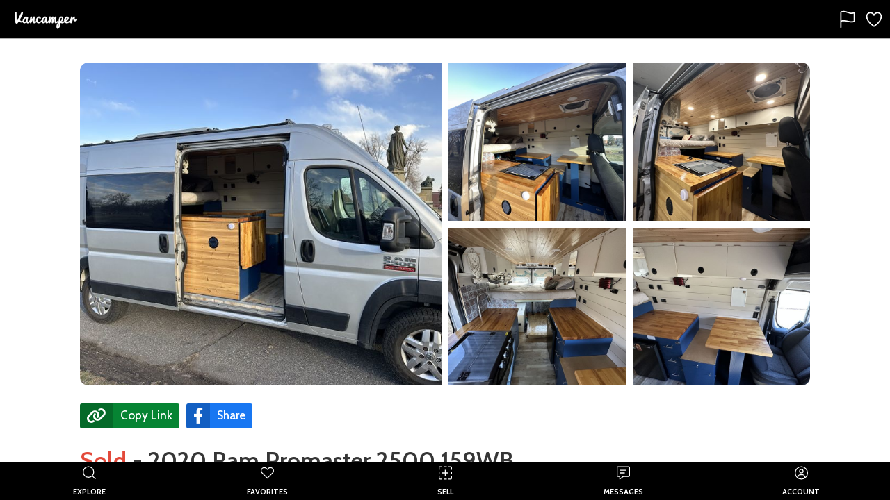

--- FILE ---
content_type: text/html; charset=utf-8
request_url: https://thevancamper.com/post/6669/2020-ram-promaster-2500-159wb-for-sale
body_size: 26699
content:
<!doctype html>
<html data-n-head-ssr lang="en" data-n-head="%7B%22lang%22:%7B%22ssr%22:%22en%22%7D%7D">
  <head >
    <meta data-n-head="ssr" charset="utf-8"><meta data-n-head="ssr" name="viewport" content="width=device-width, initial-scale=1"><meta data-n-head="ssr" data-hid="twitter:site" name="twitter:site" content="@vancamperapp"><meta data-n-head="ssr" data-hid="og:host" property="og:host" content="https://thevancamper.com"><meta data-n-head="ssr" data-hid="description" name="description" content="Camper Van For Sale: 2020 Ram Promaster 2500 159WB for sale in Denver, Colorado. Ram Promaster 2500 Campervan with 24k miles. I finished building this van in Se"><meta data-n-head="ssr" data-hid="title" name="title" content="Camper Van For Sale: 2020 Ram Promaster 2500 159WB in Denver, Colorado"><meta data-n-head="ssr" data-hid="keywords" name="keywords" content="camper,motorhome,vanlife,van life,Camper Van,Promaster 2500,Ram,Denver,Colorado,CO"><meta data-n-head="ssr" data-hid="twitter:card" name="twitter:card" content="summary"><meta data-n-head="ssr" data-hid="twitter:title" name="twitter:title" content="Camper Van For Sale: 2020 Ram Promaster 2500 159WB in Denver, Colorado"><meta data-n-head="ssr" data-hid="twitter:description" name="twitter:description" content="Ram Promaster 2500 Campervan with 24k miles. I finished building this van in September of last year and traveled full time in it for about 5 months. T"><meta data-n-head="ssr" data-hid="twitter:image" name="twitter:image" content="https://d2r071th1yu2nd.cloudfront.net/[base64]?signature=459d26e707bad8127cc89a1066ca31ac1871aa34b93fbd3850f53b04ea014d60"><meta data-n-head="ssr" data-hid="og:title" property="og:title" content="Camper Van For Sale: 2020 Ram Promaster 2500 159WB in Denver, Colorado"><meta data-n-head="ssr" data-hid="og:site_name" property="og:site_name" content="Vancamper"><meta data-n-head="ssr" data-hid="og:type" property="og:type" content="website"><meta data-n-head="ssr" data-hid="og:image" property="og:image" content="https://d2r071th1yu2nd.cloudfront.net/[base64]?signature=a80d6a3986f52319b39a5f278466b64ff69ab2ce798f3e5cccab06be767817f8"><meta data-n-head="ssr" data-hid="og:image:width" property="og:image:width" content="1200"><meta data-n-head="ssr" data-hid="og:image:height" property="og:image:height" content="630"><meta data-n-head="ssr" data-hid="og:description" property="og:description" content="Ram Promaster 2500 Campervan with 24k miles. I finished building this van in September of last year and traveled full time in it for about 5 months. T"><meta data-n-head="ssr" data-hid="og:url" property="og:url" content="https://thevancamper.com/post/6669/2020-ram-promaster-2500-159wb-for-sale"><title>Camper Van For Sale: 2020 Ram Promaster 2500 159WB in Denver, Colorado</title><link data-n-head="ssr" rel="shortcut-icon" type="image/png" href="/android-chrome-512x512.png" sizes="512x512"><link data-n-head="ssr" rel="shortcut-icon" type="image/png" href="/android-chrome-192x192.png" sizes="192x192"><link data-n-head="ssr" rel="apple-touch-icon" type="image/png" href="/apple-touch-icon.png" sizes="180x180"><link data-n-head="ssr" rel="icon" type="image/png" href="/favicon-32x32.png" sizes="32x32"><link data-n-head="ssr" rel="icon" type="image/png" href="/favicon-16x16.png" sizes="16x16"><link data-n-head="ssr" rel="alternate icon" href="/favicon.ico"><link data-n-head="ssr" rel="stylesheet" href="https://fonts.googleapis.com/icon?family=Material+Icons"><link data-n-head="ssr" rel="stylesheet" href="https://fonts.googleapis.com/css2?family=Cabin:wght@400;500;600;700&amp;display=swap"><link data-n-head="ssr" rel="stylesheet" href="https://fonts.googleapis.com/css2?family=Roboto&amp;display=swap"><link data-n-head="ssr" rel="stylesheet" type="text/css" href="https://vancamp-static.s3.amazonaws.com/css/empty.css"><script data-n-head="ssr" src="https://appleid.cdn-apple.com/appleauth/static/jsapi/appleid/1/en_US/appleid.auth.js"></script><script data-n-head="ssr" type="application/ld+json">{"@context":"https://schema.org","@type":"Car","sku":6669,"name":"2020 Ram Promaster 2500 159WB","model":"Promaster 2500","url":"https://thevancamper.com/post/6669/2020-ram-promaster-2500-159wb-for-sale","brand":{"@type":"Brand","name":"Ram"},"manufacturer":{"@type":"Organization","name":"Ram"},"image":["https://d2r071th1yu2nd.cloudfront.net/[base64]?signature=1948d37f8b986af16cab64b72b5d16d22ebcf41392cabdb664b14f817f601e5c","https://d2r071th1yu2nd.cloudfront.net/[base64]?signature=d8da7341bebde1eb519ada41e21656e75f4332fe8285d2e87f6f94f05bd3eac0","https://d2r071th1yu2nd.cloudfront.net/[base64]?signature=a89c1ea980c2589de35c62ecdc8639e03f9d0914b6866cd15e1f6c14d4a4eb17","https://d2r071th1yu2nd.cloudfront.net/[base64]?signature=f14166f2d978bb537a10de445cad1bc98f3978fc4b4dbe3498f2058df7ec7d19","https://d2r071th1yu2nd.cloudfront.net/[base64]?signature=b60a7d363da718fa3615b1b28be0c3f7c138b2307f2db431ca3f617b10233a43","https://d2r071th1yu2nd.cloudfront.net/[base64]?signature=0044e518f3157d072e8eb33375fed180fe01597fc8d3b84ab0406747d3cb61a4"],"bodyType":"van","mileageFromOdometer":"25000.mi","offers":{"@type":"Offer","price":6500000,"priceCurrency":"USD","availability":"SoldOut","itemCondition":"UsedCondition"},"countryOfOrigin":{"@type":"Country","address":{"@type":"PostalAddress","addressLocality":"Denver","addressRegion":"CO","postalCode":"80206","addressCountry":"US"},"geo":{"@type":"GeoCoordinates","latitude":39.7331,"longitude":-104.9524}}}</script><link rel="preload" href="/_nuxt/3b71a76.js" as="script"><link rel="preload" href="/_nuxt/699c341.js" as="script"><link rel="preload" href="/_nuxt/css/8054c1d.css" as="style"><link rel="preload" href="/_nuxt/f925a83.js" as="script"><link rel="preload" href="/_nuxt/css/74a314a.css" as="style"><link rel="preload" href="/_nuxt/e86c7b1.js" as="script"><link rel="stylesheet" href="/_nuxt/css/8054c1d.css"><link rel="stylesheet" href="/_nuxt/css/74a314a.css">
  </head>
  <body >
    <div data-server-rendered="true" id="__nuxt"><!----><div id="__layout"><div id="app"><div><!----> <div tabindex="-1" role="dialog" aria-hidden="true" class="pswp"><div class="pswp__bg"></div> <div class="pswp__scroll-wrap"><div class="pswp__container"><div class="pswp__item"></div> <div class="pswp__item"></div> <div class="pswp__item"></div></div> <div class="pswp__ui pswp__ui--hidden"><div class="pswp__top-bar"><div class="pswp__counter"></div> <button title="Close (Esc)" class="pswp__button pswp__button--close"></button> <button title="Share" class="pswp__button pswp__button--share"></button> <button title="Toggle fullscreen" class="pswp__button pswp__button--fs"></button> <button title="Zoom in/out" class="pswp__button pswp__button--zoom"></button> <div class="pswp__preloader"><div class="pswp__preloader__icn"><div class="pswp__preloader__cut"><div class="pswp__preloader__donut"></div></div></div></div></div> <div class="pswp__share-modal pswp__share-modal--hidden pswp__single-tap"><div class="pswp__share-tooltip"></div></div> <button title="Previous (arrow left)" class="pswp__button pswp__button--arrow--left"></button> <button title="Next (arrow right)" class="pswp__button pswp__button--arrow--right"></button> <div class="pswp__caption"><div class="pswp__caption__center"></div></div></div></div></div> <!----></div> <div class="page has-toolbar "><div><div class="toolbar" style="height:56px;position:relative;background-color:#000000;"><div class="toolbar__left align-center-start"><img src="https://vancamp-static.s3-us-west-2.amazonaws.com/logos/v2/dark-nav.png" width="110px" alt="Vancamper logo" class="align-vh-center is-clickable ml-2"></div> <div class="toolbar__center align-vh-center"></div> <div class="toolbar__right align-center-end"><div class="toolbar-button" style="padding:4px 0px;margin-right:8px;"><div class="align-vh-center is-clickable"><svg xmlns="http://www.w3.org/2000/svg" width="28" height="28" viewBox="0 0 512 512"><path d="M80 464V68.14a8 8 0 014-6.9C91.81 56.66 112.92 48 160 48c64 0 145 48 192 48a199.53 199.53 0 0077.23-15.77 2 2 0 012.77 1.85v219.36a4 4 0 01-2.39 3.65C421.37 308.7 392.33 320 352 320c-48 0-128-32-192-32s-80 16-80 16" style="fill:none;stroke:white;stroke-linecap:round;stroke-linejoin:round;stroke-width:32px;"></path></svg> </div></div> <div class="toolbar-button" style="padding:4px 0px;margin-right:8px;"><div class="align-vh-center is-clickable"><svg xmlns="http://www.w3.org/2000/svg" width="28" height="28" viewBox="0 0 512 512"><path d="M352.92,80C288,80,256,144,256,144s-32-64-96.92-64C106.32,80,64.54,124.14,64,176.81c-1.1,109.33,86.73,187.08,183,252.42a16,16,0,0,0,18,0c96.26-65.34,184.09-143.09,183-252.42C447.46,124.14,405.68,80,352.92,80Z" style="fill:none;stroke:white;stroke-linecap:round;stroke-linejoin:round;stroke-width:32px;"></path></svg> </div></div></div></div> <div class="page__background " style="background-color:#FFFFFF;"></div> <div id="page-content" class="page__content hide-x " style="top:56px;padding:0;bottom:44px;"><div><div data-v-e74680da><div class="container mt-2 post-image-root" data-v-3723b77e data-v-e74680da><div class="post-image-header-v2-wrap" data-v-3723b77e><div class="images images--grid" data-v-3723b77e><img loading="lazy" src="https://d2r071th1yu2nd.cloudfront.net/[base64]?signature=0ceecb5c7ae4e2a7721e1684990319577cb3b830e75c5d8cb57cc0d816fc2108" alt="Picture 1/22 of a 2020 Ram Promaster 2500 159WB for sale in Denver, Colorado" class="post-header-img" data-v-3723b77e><img loading="lazy" src="https://d2r071th1yu2nd.cloudfront.net/[base64]?signature=47a7f5be96d219d554b4e92266a2ba7897cccf360a148bc580768048839b6701" alt="Picture 2/22 of a 2020 Ram Promaster 2500 159WB for sale in Denver, Colorado" class="post-header-img" data-v-3723b77e><img loading="lazy" src="https://d2r071th1yu2nd.cloudfront.net/[base64]?signature=a387743d6f6069cc4bc2d3da40db2c5a014cfe0600916f08687c01d6e5b0358d" alt="Picture 3/22 of a 2020 Ram Promaster 2500 159WB for sale in Denver, Colorado" class="post-header-img" style="border-top-right-radius:12px;" data-v-3723b77e><img loading="lazy" src="https://d2r071th1yu2nd.cloudfront.net/[base64]?signature=dbabc62900f1cad79640a9dc271779b6bd2e03fa1fbe9d9aafaccd8f7af8b778" alt="Picture 4/22 of a 2020 Ram Promaster 2500 159WB for sale in Denver, Colorado" class="post-header-img" data-v-3723b77e><img loading="lazy" src="https://d2r071th1yu2nd.cloudfront.net/[base64]?signature=1540f875f79e2da80491f267978f21ff432f58a1d48176e848665f4a15b0ea99" alt="Picture 5/22 of a 2020 Ram Promaster 2500 159WB for sale in Denver, Colorado" class="post-header-img" style="border-bottom-right-radius:12px;" data-v-3723b77e></div></div></div> <div class="mobile-post-image-header" data-v-e74680da><!----></div> <div class="container"><div class="columns"><div class="column is-three-quarters-desktop is-four-fifths-tablet"><div class="vd-lead"><section><div><div class="container"><div class="buttons mb-4" data-v-5abdc943 data-v-e74680da><a class="share-network-copy-link" style="background-color:#068433;" data-v-5abdc943><i class="fas fah fa-lg fa-link" data-v-5abdc943></i> <span data-v-5abdc943>Copy Link</span></a> <!----> <a href="javascript:void(0)" class="share-network-facebook" style="background-color:#1877f2;" data-v-5abdc943><i class="fab fah fa-lg fa-facebook-f" data-v-5abdc943></i> <span data-v-5abdc943>Share</span></a></div> <h1 class="title is-3 is-spaced selectable-text" style="margin-bottom: 1.5rem; margin-top: 1rem"><span class="post-title-is-sold">Sold</span><span> - </span> <!---->
                  2020 Ram Promaster 2500 159WB
                </h1> <p class="subtitle is-5 listing-price" style="font-weight: bold; font-size: 1.325rem">
                    $65,000
                  </p> <div class="mb-5"><div class="top-badge-container"><div class="top-badge-item"><div class="badge is-neutral mr-2" data-v-04af6397 data-v-e74680da><div data-v-04af6397 data-v-e74680da><span style="cursor:default;" data-v-04af6397 data-v-e74680da><i class="fa fa-clock post-icon-badge ml-1 mr-1" data-v-04af6397 data-v-e74680da></i>
                            Listed 3 years ago
                          </span></div></div></div> <div class="top-badge-item"><div class="badge is-greeny" data-v-04af6397 data-v-e74680da><div data-v-04af6397 data-v-e74680da><span class="is-clickable" data-v-04af6397 data-v-e74680da><i class="fas fa-map-marked-alt post-icon-badge ml-1 mr-1" data-v-04af6397 data-v-e74680da></i>
                            Denver, Colorado
                          </span></div></div></div></div></div> <div class="columns"><div class="column is-full-mobile is-full-tablet is-three-quarters-desktop is-three-quarters-widescreen is-three-quarters-fullhd"><div class="card"><div class="card-content bordered-left-is-danger"><label class="label text-is-primary text-is-danger"><i class="fas fa-info-circle mr-2"></i> <span>This listing has expired and the seller can
                                no longer be contacted.</span></label></div></div></div></div> <!----></div></div></section> <section class="post-section"><div class="columns"><div class="column"><p class="title is-4 is-bold">Seller's Description</p> <p class="selectable-text listing-description-text">
                  Ram Promaster 2500 Campervan with 24k miles. I finished building this van in September of last year and traveled full time in it for about 5 months. This is an amazing van with everything you need to camp off grid or just go and explore. It comes complete with a large electrical, water, and LPG system. The countertops are a beautiful birch butcher block with a food grade semigloss finish. The van is equipped with Thunderbolt independent secondary locking system for added security. The full specs are listed below...

-Fully insulated with 3M Thinsulate 
-Kilmat sound deadening 
-300AH Renogy Smart Lithium Iron Phosphate 
-Renogy 2000W Inverter
-Renogy 40A DC-DC charger
-400W solar array 
-Victron 30A 12V shore charger
-Puck lights with two separate dimming zones 
-Truck Fridge TF130 12V Fridge
-20lb Propane tank in sealed locker
-3 burner propane stove oven combo
-Large stainless sink 
-Thetford Porti-Poti 365
-32 Gallon Fresh water tank
-Shurflo 12V electric water pump 
-Frizz life 3 stage direct undermount water filter
-Slide out bike storage with room for 3 bikes
-Front mounted light bar
-Falken Wildpeak AT3W tires with only 5k miles
-2 MaxxAir fans 
-Propane shower at the rear
-Weboost cellular booster
-All cabinets are built from 1/2 Birch Plywood.

This van is my absolute baby and I am sad to list it, but a lifestyle shift makes it impractical to keep. Please feel free to ask any questions. I have many photos of the building process so the new owner can have a good understanding of how it is built. Thanks!!!
                </p></div></div></section> <div class="post-section-divider"></div> <section class="post-section"><div data-v-e74680da><p class="title is-4 is-bold">About</p> <div class="columns"><div class="column"><div data-v-68d6fb54><ul data-v-68d6fb54><li class="post-attribute-list-item" data-v-68d6fb54><span class="attribute-key" data-v-68d6fb54>Make</span>: <span class="attribute-value selectable-text" data-v-68d6fb54>Ram</span></li></ul><ul data-v-68d6fb54><li class="post-attribute-list-item" data-v-68d6fb54><span class="attribute-key" data-v-68d6fb54>Model</span>: <span class="attribute-value selectable-text" data-v-68d6fb54>Promaster 2500</span></li></ul><ul data-v-68d6fb54><li class="post-attribute-list-item" data-v-68d6fb54><span class="attribute-key" data-v-68d6fb54>Year</span>: <span class="attribute-value selectable-text" data-v-68d6fb54>2020</span></li></ul><ul data-v-68d6fb54><li class="post-attribute-list-item" data-v-68d6fb54><span class="attribute-key" data-v-68d6fb54>Fuel</span>: <span class="attribute-value selectable-text" data-v-68d6fb54>Gasoline</span></li></ul><ul data-v-68d6fb54><li class="post-attribute-list-item" data-v-68d6fb54><span class="attribute-key" data-v-68d6fb54>Odometer</span>: <span class="attribute-value selectable-text" data-v-68d6fb54>25,000 miles</span></li></ul></div></div> <div class="column"><div data-v-68d6fb54><ul data-v-68d6fb54><li class="post-attribute-list-item" data-v-68d6fb54><span class="attribute-key" data-v-68d6fb54>Sleeps</span>: <span class="attribute-value selectable-text" data-v-68d6fb54>2</span></li></ul><ul data-v-68d6fb54><li class="post-attribute-list-item" data-v-68d6fb54><span class="attribute-key" data-v-68d6fb54>Seats</span>: <span class="attribute-value selectable-text" data-v-68d6fb54>2</span></li></ul><ul data-v-68d6fb54><li class="post-attribute-list-item" data-v-68d6fb54><span class="attribute-key" data-v-68d6fb54>Type</span>: <span class="attribute-value selectable-text" data-v-68d6fb54>Camper Van</span></li></ul><ul data-v-68d6fb54><li class="post-attribute-list-item" data-v-68d6fb54><span class="attribute-key" data-v-68d6fb54>Roof</span>: <span class="attribute-value selectable-text" data-v-68d6fb54>Hi-top</span></li></ul></div></div></div></div></section> <div class="post-section-divider"></div> <section class="post-section"><p class="title is-4 is-bold">Payment</p> <div type="button" class="payment-cta" style="max-width:668px;" data-v-11be7902 data-v-e74680da><span class="cta-text-wrap" data-v-11be7902><span class="cta-title" data-v-11be7902>Buy with Vancamper Pay</span><span class="cta-call" data-v-11be7902><span class="cta-text" data-v-11be7902>Vehicle payment &amp; title transfer made fast, safe &amp; easy.
        <a href="/vancamper-pay" target="_blank" data-v-11be7902>Learn more</a></span></span></span></div></section> <div class="post-section-divider"></div> <!----> <section class="post-section"><div class="columns"><div class="column"><p class="title is-4 is-bold">Amenities</p></div> <div class="column"><div show-missing-entries="true" data-v-4bdfe8b2 data-v-e74680da><ul data-v-4bdfe8b2><li class="post-attribute-list-item" data-v-4bdfe8b2><div class="post-attribute-wrap" data-v-4bdfe8b2><div class="material-icons post-icon" data-v-4bdfe8b2>
              ac_unit
            </div> <div class="attribute-key" data-v-4bdfe8b2>
              Air conditioner
            </div></div></li></ul><ul data-v-4bdfe8b2><li class="post-attribute-list-item" data-v-4bdfe8b2><div class="post-attribute-wrap" data-v-4bdfe8b2><div class="material-icons post-icon active" data-v-4bdfe8b2>
              health_and_safety
            </div> <div class="attribute-key active" data-v-4bdfe8b2>
              Airbags
            </div></div></li></ul><ul data-v-4bdfe8b2><li class="post-attribute-list-item" data-v-4bdfe8b2><div class="post-attribute-wrap" data-v-4bdfe8b2><i class="post-icon active fas fa-solar-panel" data-v-4bdfe8b2></i> <div class="attribute-key active" data-v-4bdfe8b2>
              Solar panels
            </div></div></li></ul><ul data-v-4bdfe8b2><li class="post-attribute-list-item" data-v-4bdfe8b2><div class="post-attribute-wrap" data-v-4bdfe8b2><div class="material-icons post-icon active" data-v-4bdfe8b2>
              electrical_services
            </div> <div class="attribute-key active" data-v-4bdfe8b2>
              Power inverter
            </div></div></li></ul><ul data-v-4bdfe8b2><li class="post-attribute-list-item" data-v-4bdfe8b2><div class="post-attribute-wrap" data-v-4bdfe8b2><i class="post-icon fas fa-thermometer-full" data-v-4bdfe8b2></i> <div class="attribute-key" data-v-4bdfe8b2>
              Heater
            </div></div></li></ul><ul data-v-4bdfe8b2><li class="post-attribute-list-item" data-v-4bdfe8b2><div class="post-attribute-wrap" data-v-4bdfe8b2><i class="post-icon active fas fa-fan" data-v-4bdfe8b2></i> <div class="attribute-key active" data-v-4bdfe8b2>
              Ceiling fan
            </div></div></li></ul><ul data-v-4bdfe8b2><li class="post-attribute-list-item" data-v-4bdfe8b2><div class="post-attribute-wrap" data-v-4bdfe8b2><i class="post-icon active fas fa-video" data-v-4bdfe8b2></i> <div class="attribute-key active" data-v-4bdfe8b2>
              Backup camera
            </div></div></li></ul><ul data-v-4bdfe8b2><li class="post-attribute-list-item" data-v-4bdfe8b2><div class="post-attribute-wrap" data-v-4bdfe8b2><i class="post-icon active fas fa-bath" data-v-4bdfe8b2></i> <div class="attribute-key active" data-v-4bdfe8b2>
              Shower
            </div></div></li></ul><ul data-v-4bdfe8b2><li class="post-attribute-list-item" data-v-4bdfe8b2><div class="post-attribute-wrap" data-v-4bdfe8b2><i class="post-icon active fas fa-box-open" data-v-4bdfe8b2></i> <div class="attribute-key active" data-v-4bdfe8b2>
              Extra storage
            </div></div></li></ul><ul data-v-4bdfe8b2><li class="post-attribute-list-item" data-v-4bdfe8b2><div class="post-attribute-wrap" data-v-4bdfe8b2><i class="post-icon active fas fa-toilet" data-v-4bdfe8b2></i> <div class="attribute-key active" data-v-4bdfe8b2>
              Toilet
            </div></div></li></ul><ul data-v-4bdfe8b2><li class="post-attribute-list-item" data-v-4bdfe8b2><div class="post-attribute-wrap" data-v-4bdfe8b2><i class="post-icon fa fa-car-side" data-v-4bdfe8b2></i> <div class="attribute-key" data-v-4bdfe8b2>
              AWD
            </div></div></li></ul><ul data-v-4bdfe8b2><li class="post-attribute-list-item" data-v-4bdfe8b2><div class="post-attribute-wrap" data-v-4bdfe8b2><i class="post-icon fa fa-truck-monster" data-v-4bdfe8b2></i> <div class="attribute-key" data-v-4bdfe8b2>
              4WD
            </div></div></li></ul><ul data-v-4bdfe8b2><li class="post-attribute-list-item" data-v-4bdfe8b2><div class="post-attribute-wrap" data-v-4bdfe8b2><div class="material-icons post-icon" data-v-4bdfe8b2>
              electric_rickshaw
            </div> <div class="attribute-key" data-v-4bdfe8b2>
              Generator
            </div></div></li></ul><ul data-v-4bdfe8b2><li class="post-attribute-list-item" data-v-4bdfe8b2><div class="post-attribute-wrap" data-v-4bdfe8b2><i class="post-icon fas fa-trailer" data-v-4bdfe8b2></i> <div class="attribute-key" data-v-4bdfe8b2>
              Tow hitch
            </div></div></li></ul><ul data-v-4bdfe8b2><li class="post-attribute-list-item" data-v-4bdfe8b2><div class="post-attribute-wrap" data-v-4bdfe8b2><div class="material-icons post-icon" data-v-4bdfe8b2>
              tv
            </div> <div class="attribute-key" data-v-4bdfe8b2>
              TV
            </div></div></li></ul><ul data-v-4bdfe8b2><li class="post-attribute-list-item" data-v-4bdfe8b2><div class="post-attribute-wrap" data-v-4bdfe8b2><i class="post-icon active fas fa-tint" data-v-4bdfe8b2></i> <div class="attribute-key active" data-v-4bdfe8b2>
              Water tank
            </div></div></li></ul><ul data-v-4bdfe8b2><li class="post-attribute-list-item" data-v-4bdfe8b2><div class="post-attribute-wrap" data-v-4bdfe8b2><i class="post-icon fas fa-balance-scale" data-v-4bdfe8b2></i> <div class="attribute-key" data-v-4bdfe8b2>
              Leveling jacks
            </div></div></li></ul><ul data-v-4bdfe8b2><li class="post-attribute-list-item" data-v-4bdfe8b2><div class="post-attribute-wrap" data-v-4bdfe8b2><div class="material-icons post-icon active" data-v-4bdfe8b2>
              pedal_bike
            </div> <div class="attribute-key active" data-v-4bdfe8b2>
              Bike rack
            </div></div></li></ul><ul data-v-4bdfe8b2><li class="post-attribute-list-item" data-v-4bdfe8b2><div class="post-attribute-wrap" data-v-4bdfe8b2><div class="material-icons post-icon" data-v-4bdfe8b2>
              accessible_forward
            </div> <div class="attribute-key" data-v-4bdfe8b2>
              Wheelchair accessible
            </div></div></li></ul></div></div></div></section> <div class="post-section-divider"></div> <section class="post-section"><div class="columns"><div class="column"><p class="title is-4 is-bold">Kitchen</p></div> <div class="column"><div show-missing-entries="true" data-v-4bdfe8b2 data-v-e74680da><ul data-v-4bdfe8b2><li class="post-attribute-list-item" data-v-4bdfe8b2><div class="post-attribute-wrap" data-v-4bdfe8b2><div class="material-icons post-icon active" data-v-4bdfe8b2>
              kitchen
            </div> <div class="attribute-key active" data-v-4bdfe8b2>
              Fridge
            </div></div></li></ul><ul data-v-4bdfe8b2><li class="post-attribute-list-item" data-v-4bdfe8b2><div class="post-attribute-wrap" data-v-4bdfe8b2><i class="post-icon active fas fa-fire-alt" data-v-4bdfe8b2></i> <div class="attribute-key active" data-v-4bdfe8b2>
              Stove
            </div></div></li></ul><ul data-v-4bdfe8b2><li class="post-attribute-list-item" data-v-4bdfe8b2><div class="post-attribute-wrap" data-v-4bdfe8b2><i class="post-icon active fas fa-faucet" data-v-4bdfe8b2></i> <div class="attribute-key active" data-v-4bdfe8b2>
              Sink
            </div></div></li></ul><ul data-v-4bdfe8b2><li class="post-attribute-list-item" data-v-4bdfe8b2><div class="post-attribute-wrap" data-v-4bdfe8b2><div class="material-icons post-icon active" data-v-4bdfe8b2>
              dining
            </div> <div class="attribute-key active" data-v-4bdfe8b2>
              Table
            </div></div></li></ul><ul data-v-4bdfe8b2><li class="post-attribute-list-item" data-v-4bdfe8b2><div class="post-attribute-wrap" data-v-4bdfe8b2><div class="material-icons post-icon" data-v-4bdfe8b2>
              microwave
            </div> <div class="attribute-key" data-v-4bdfe8b2>
              Microwave
            </div></div></li></ul><ul data-v-4bdfe8b2><li class="post-attribute-list-item" data-v-4bdfe8b2><div class="post-attribute-wrap" data-v-4bdfe8b2><i class="post-icon active fas fa-mitten" data-v-4bdfe8b2></i> <div class="attribute-key active" data-v-4bdfe8b2>
              Oven
            </div></div></li></ul></div></div></div></section> <div class="post-section-divider"></div> <section class="post-section"><div class="columns"><div class="column is-two-fifths"><p class="title is-4 is-bold">About the Seller</p> <div data-v-e74680da><div class="card rounded-card"><div class="card-content"><div class="user-avatar-header"><div aria-hidden="true" class="vue-avatar--wrapper mr-2" style="display:flex;width:50px;height:50px;border-radius:50%;line-height:52px;font-weight:bold;align-items:center;justify-content:center;text-align:center;user-select:none;background-color:#006753;font:20px/50px Helvetica, Arial, sans-serif;color:#ffffff;"><!----> <span>E</span></div> <h6 class="title is-5 ml-2">Evan</h6></div> <div class="seller-info" style="font-weight: bold"><div class="mt-2"><div class="valign-center"><i class="material-icons mr-2 material-icon-fa-sizing">
              event </i>Joined April 2023
          </div></div> <div class="mt-2"><div class="valign-center"><i class="material-icons mr-2 material-icon-fa-sizing">
              storefront </i><span>Private Seller</span></div></div> <div class="mt-2"><div class="valign-center"><i class="material-icons mr-2 material-icon-fa-sizing">
              chat </i>Reply Rate: 100%
          </div></div> <div class="mt-2"><div class="valign-center" style="color: #006654"><i class="material-icons mr-2 material-icon-fa-sizing" style="color: #006654">
              email </i>Confirmed Email
          </div></div> <div class="mt-2"><div class="valign-center" style="color: #006654"><i class="material-icons mr-2 material-icon-fa-sizing" style="color: #006654">
              payment </i>Payments Verified
          </div></div></div></div></div></div></div></div></section> <div class="post-section-divider"></div> <div class="post-section-divider"></div> <section class="partner-offers-section"><div class="columns"><div class="column"><p class="title is-4 is-bold">Partner Services</p></div></div></section> <div><div class="columns" style="margin-top: 1rem"><div class="column"><div data-v-ee3e4438 data-v-e74680da><div class="partner-logo-root" data-v-ee3e4438><div class="partner-logo-container" data-v-ee3e4438><span data-v-ee3e4438>Insurance with</span></div> <div class="partner-logo roamly ml-1 mt-1" data-v-ee3e4438><img src="https://vancamp-static.s3.amazonaws.com/partners/roamly-light.png" data-v-ee3e4438></div></div> <p class="mt-4" data-v-ee3e4438>Ready to drive this rig home? Try smarter RV insurance which covers the vehicle, build and personal rentals.</p> <div class="mt-4" data-v-ee3e4438><a href="https://outdoorsyinc.go2cloud.org/aff_c?offer_id=28&amp;aff_id=1875" target="_blank" data-v-ee3e4438><div class="btn-primary-action is-success" data-v-ee3e4438> <span data-v-ee3e4438>Get a free quote</span></div></a></div></div></div></div></div> <div style="border-bottom: 1px solid #DDDDDD;padding: 0.75rem"></div> <div><div class="columns" style="margin-top: 1rem"><div class="column"><div data-v-7236d1ce data-v-e74680da><div class="partner-logo-root" data-v-7236d1ce><div class="partner-logo-container" data-v-7236d1ce><span data-v-7236d1ce>Financing with</span></div> <div class="partner-logo lightstream ml-1 mt-1" data-v-7236d1ce><img src="https://vancamp-static.s3.amazonaws.com/partners/lightstream-light-2025.png" data-v-7236d1ce></div></div> <p class="mt-4" data-v-7236d1ce>
    Need a loan for this campervan? We've teamed up with Lightstream to bring good-to-excellent credit customers fast and easy financing.
  </p><div class="mt-4" data-v-7236d1ce><a href="https://www.lightstream.com/?fact=14453&amp;irad=184044&amp;irmp=3965973" target="_blank" data-v-7236d1ce><div class="btn-primary-action is-success" data-v-7236d1ce> <span data-v-7236d1ce>Apply now</span></div></a></div></div></div></div></div> <div style="border-bottom: 1px solid #DDDDDD;padding: 0.75rem"></div> <!----> <p class="mt-6" style="color: #757575;font-size: 13px;"><strong>Disclaimers:</strong> Partner services for this listing are provided by Vancamper and not the seller. When you shop with our partners, we may earn a commission (at no cost to you). To learn more, <a href="/privacy" data-v-e74680da>click here</a>.
            </p> <!----></div></div></div></div></div> <footer class="footer footer-padding home-footer" style="border-top:4px solid white;" data-v-e74680da><div class="container"><div class="content"><div class="columns"><div class="column is-one-third"><p style="padding-top:20px"><img width="150" src="/_nuxt/img/app-icon.3e41c56.png" alt="Vancamper logo"></p> <p class="field" style="margin-top:auto">
            Created with ❤️ in California by
            <a href="https://yaxo.io" class="link-highlight">Yaxo</a>️ ©
            2026.
          </p> <p class="field"><strong class="text-is-white">Try the Vancamper app</strong></p> <a href="https://apps.apple.com/us/app/vancamper/id1546021360" class="mr-2 mt-2" data-v-51f6b367 data-v-e74680da><img alt="Download Vancamper on the App Store" src="/_nuxt/img/apple-store-badge.2928664.svg" data-v-51f6b367></a> <a href="https://play.google.com/store/apps/details?id=com.yaxo.vancamper" class="mt-2" data-v-5f69a93a data-v-e74680da><img alt="Download Vancamper on Google Play" src="/_nuxt/img/google-play-badge.6610e40.svg" data-v-5f69a93a></a> <p class="field mt-4"><a href="https://www.instagram.com/vancamper.app/" target="_blank" class="icon fa-2x has-text-info has-text-grey"><i class="fab fa-instagram" style="cursor: pointer !important"></i></a> <a href="https://www.facebook.com/vancamperapp" target="_blank" class="icon fa-2x has-text-info has-text-grey ml-2" style="cursor: pointer !important"><i class="fab fa-facebook" style="cursor: pointer !important"></i></a></p><!----> <!----></div> <div class="column"><p class="field text-is-white" style="padding-bottom:20px;padding-top:20px"><strong class="text-is-white">Company</strong></p> <p class="field"><a href="/about" class="link-highlight">About</a></p> <p class="field"><a href="/about#press" class="link-highlight">Press</a></p> <p class="field"><a href="/journal" class="link-highlight">Journal</a></p></div> <div class="column"><p class="field text-is-white" style="padding-bottom:20px;padding-top:20px"><strong class="text-is-white">Services</strong></p> <p class="field"><a href="/posts/new" class="link-highlight">Sell your campervan</a></p> <p class="field"><a href="/campervans-for-sale" class="link-highlight" data-v-e74680da>Buy a campervan</a></p> <p class="field"><a href="/vancamper-pay" class="link-highlight" data-v-e74680da>Vancamper Pay</a></p> <p class="field text-is-white" style="padding-bottom:20px;padding-top:20px"><strong class="text-is-white">Partner Services</strong></p> <!----> <p class="field"><a href="https://outdoorsyinc.go2cloud.org/aff_c?offer_id=28&amp;aff_id=1875" target="_blank" class="link-highlight">Insurance</a></p> <p class="field"><a href="https://www.lightstream.com/?fact=14453&amp;irad=184044&amp;irmp=3965973" target="_blank" class="link-highlight">Financing</a></p></div> <div class="column"><p class="field" style="padding-bottom:20px;padding-top:20px"><strong class="text-is-white">Support</strong></p> <p class="field"><a href="/help" class="link-highlight">Help Desk</a></p> <p class="field"><a href="/help/safety-guide" class="link-highlight">Safety Guide</a></p> <p class="field"><a href="/journal/how-to-sell-your-campervan" class="link-highlight">Seller's guide</a></p> <p class="field"><a href="/help/how-do-I-contact-support" class="link-highlight">Contact Us</a></p></div> <div class="column"><p class="field" style="padding-bottom:20px;padding-top:20px"><strong class="text-is-white">Terms</strong></p> <p class="field"><a href="/help/vancamper-posting-policy" class="link-highlight">Posting Policy</a></p> <p class="field"><a href="/terms" class="link-highlight">Terms of Use</a></p> <p class="field"><a href="/privacy" class="link-highlight">Privacy Policy</a></p></div></div></div></div></footer></div></div> <nav class="navbar is-fixed-bottom is-mobile-nav is-dark-m" data-v-b8a95e10><div class="mobile-nav-wrapper" data-v-b8a95e10><a href="/campervans-for-sale" class="mobile-nav-link" data-v-b8a95e10><div class="mobile-nav-icon-wrapper" data-v-b8a95e10><svg viewBox="0 0 15 15" fill="none" xmlns="http://www.w3.org/2000/svg" class="mobile-nav-icon is-dark" data-v-b8a95e10><path d="M14.5 14.5l-4-4m-4 2a6 6 0 110-12 6 6 0 010 12z" stroke="currentColor" data-v-b8a95e10></path></svg></div> <div class="text is-dark" data-v-b8a95e10>
        EXPLORE
      </div></a><a href="/favorites" class="mobile-nav-link" data-v-b8a95e10><div class="mobile-nav-icon-wrapper" data-v-b8a95e10><svg viewBox="0 0 15 15" fill="none" xmlns="http://www.w3.org/2000/svg" class="mobile-nav-icon is-dark" data-v-b8a95e10><path d="M7.5 13.5l-.354.354a.5.5 0 00.708 0L7.5 13.5zM1.536 7.536l-.354.353.354-.353zm5-5l-.354.353.354-.353zM7.5 3.5l-.354.354a.5.5 0 00.708 0L7.5 3.5zm.964-.964l-.353-.354.353.354zm-.61 10.61L1.889 7.182l-.707.707 5.964 5.965.708-.708zm5.257-5.964l-5.965 5.964.708.708 5.964-5.965-.707-.707zM6.182 2.889l.964.965.708-.708-.965-.964-.707.707zm1.672.965l.964-.965-.707-.707-.965.964.708.708zM10.964 1c-1.07 0-2.096.425-2.853 1.182l.707.707A3.037 3.037 0 0110.964 2V1zM14 5.036c0 .805-.32 1.577-.89 2.146l.708.707A4.036 4.036 0 0015 5.036h-1zm1 0A4.036 4.036 0 0010.964 1v1A3.036 3.036 0 0114 5.036h1zM4.036 2c.805 0 1.577.32 2.146.89l.707-.708A4.036 4.036 0 004.036 1v1zM1 5.036A3.036 3.036 0 014.036 2V1A4.036 4.036 0 000 5.036h1zm.89 2.146A3.035 3.035 0 011 5.036H0c0 1.07.425 2.096 1.182 2.853l.707-.707z" fill="currentColor" data-v-b8a95e10></path></svg></div> <div class="text is-dark" data-v-b8a95e10>
        FAVORITES
      </div></a><a href="/posts/new" class="mobile-nav-link" data-v-b8a95e10><div class="mobile-nav-icon-wrapper" data-v-b8a95e10><svg viewBox="0 0 15 15" fill="none" xmlns="http://www.w3.org/2000/svg" class="mobile-nav-icon is-dark" data-v-b8a95e10><path d="M4 .5H1.5a1 1 0 00-1 1V4M6 .5h3m2 0h2.5a1 1 0 011 1V4M.5 6v3m14-3v3m-14 2v2.5a1 1 0 001 1H4M14.5 11v2.5a1 1 0 01-1 1H11M7.5 4v7M4 7.5h7m-5 7h3" stroke="currentColor" data-v-b8a95e10></path></svg></div> <div class="text is-dark" data-v-b8a95e10>
        SELL
      </div></a><a href="/messages" class="mobile-nav-link" data-v-b8a95e10><div class="mobile-nav-icon-wrapper" data-v-b8a95e10><svg viewBox="0 0 15 15" fill="none" xmlns="http://www.w3.org/2000/svg" class="mobile-nav-icon is-dark" data-v-b8a95e10><path d="M3.5 11.493H4v-.5h-.5v.5zm0 2.998H3a.5.5 0 00.8.4l-.3-.4zm4-2.998v-.5h-.167l-.133.1.3.4zm-3-7.496H4v1h.5v-1zm6 1h.5v-1h-.5v1zm-6 1.998H4v1h.5v-1zm4 1H9v-1h-.5v1zM3 11.493v2.998h1v-2.998H3zm.8 3.398l4-2.998-.6-.8-4 2.998.6.8zm3.7-2.898h6v-1h-6v1zm6 0c.829 0 1.5-.67 1.5-1.5h-1c0 .277-.223.5-.5.5v1zm1.5-1.5V1.5h-1v8.994h1zM15 1.5c0-.83-.671-1.5-1.5-1.5v1c.277 0 .5.223.5.5h1zM13.5 0h-12v1h12V0zm-12 0C.671 0 0 .67 0 1.5h1c0-.277.223-.5.5-.5V0zM0 1.5v8.993h1V1.5H0zm0 8.993c0 .83.671 1.5 1.5 1.5v-1a.499.499 0 01-.5-.5H0zm1.5 1.5h2v-1h-2v1zm3-6.996h6v-1h-6v1zm0 2.998h4v-1h-4v1z" fill="currentColor" data-v-b8a95e10></path></svg></div> <div class="text is-dark" data-v-b8a95e10>
        MESSAGES
      </div></a><a href="/account" class="mobile-nav-link" data-v-b8a95e10><div class="mobile-nav-icon-wrapper" data-v-b8a95e10><svg viewBox="0 0 15 15" fill="none" xmlns="http://www.w3.org/2000/svg" class="mobile-nav-icon is-dark" data-v-b8a95e10><path d="M3 13v.5h1V13H3zm8 0v.5h1V13h-1zm-7 0v-.5H3v.5h1zm2.5-3h2V9h-2v1zm4.5 2.5v.5h1v-.5h-1zM8.5 10a2.5 2.5 0 012.5 2.5h1A3.5 3.5 0 008.5 9v1zM4 12.5A2.5 2.5 0 016.5 10V9A3.5 3.5 0 003 12.5h1zM7.5 3A2.5 2.5 0 005 5.5h1A1.5 1.5 0 017.5 4V3zM10 5.5A2.5 2.5 0 007.5 3v1A1.5 1.5 0 019 5.5h1zM7.5 8A2.5 2.5 0 0010 5.5H9A1.5 1.5 0 017.5 7v1zm0-1A1.5 1.5 0 016 5.5H5A2.5 2.5 0 007.5 8V7zm0 7A6.5 6.5 0 011 7.5H0A7.5 7.5 0 007.5 15v-1zM14 7.5A6.5 6.5 0 017.5 14v1A7.5 7.5 0 0015 7.5h-1zM7.5 1A6.5 6.5 0 0114 7.5h1A7.5 7.5 0 007.5 0v1zm0-1A7.5 7.5 0 000 7.5h1A6.5 6.5 0 017.5 1V0z" fill="currentColor" data-v-b8a95e10></path></svg></div> <div class="text is-dark" data-v-b8a95e10>
        ACCOUNT
      </div></a></div></nav></div> <div data-v-54c5b613><section data-v-54c5b613><!----></section> <section data-v-54c5b613><!----></section> <section data-v-54c5b613><!----></section> <section data-v-54c5b613><!----></section></div> <div data-v-6b099d1e><!----> <!----> <!----> <!----> <!----> <!----> <!----></div></div></div></div></div><script>window.__NUXT__=(function(a,b,c,d,e,f,g,h,i,j,k,l,m,n,o,p,q,r,s,t,u,v,w,x,y,z,A,B,C,D,E,F,G,H,I,J,K,L,M,N,O,P,Q,R,S,T,U,V,W,X,Y,Z,_,$,aa,ab,ac,ad,ae,af,ag,ah,ai,aj,ak,al,am,an,ao,ap,aq,ar,as,at,au,av,aw,ax,ay,az,aA,aB,aC,aD,aE,aF,aG,aH,aI){S.toolbarHeight=e;S.hasToolbar=c;S.transparentToolbar=a;S.toolbarBgColor=g;S.toolbarFontColor=d;S.darkMobileNav=c;S.pageBgColor=d;S.footerBarBgColor=d;S.heroBgColor=f;S.heroTextColor=h;S.bottom=e;ax.$gte=l;ay.$gte=l;aB.$gte=C;aB.$lte=D;aC.$ilike=Q;aE.sleeps=ax;aE.seats=ay;aE.price=az;aE.odometer=aA;aE.year=aB;aE.countryCode=aC;aE.$modify=aD;aF.$limit=j;aF.$skip=j;return {layout:"default",data:[{postId:O}],fetch:{},error:b,state:{auth:{accessToken:b,payload:{},entityIdField:m,responseEntityField:"user",isAuthenticatePending:a,isLogoutPending:a,errorOnAuthenticate:y,errorOnLogout:y,user:{},serverAlias:n,userService:B},api:{},app:{pageHistory:[],lastVisitedPostId:b,appVersion:"8.1.4",appLastUpdateCheck:b,resetAuthOnClientInit:a},listings:{filters:{amenities:[],minPrice:j,maxPrice:b,minOdometer:j,maxOdometer:b,minYear:C,maxYear:D,type:[],seats:l,sleeps:l,roof:[],kitchenOptions:[],searchDistance:900,place:{placeName:P,locationFilters:{countryCode:"US"},displayName:P,id:b,meta:{isState:a,isCountry:c,isPlace:a}},searchTerm:b,keywords:b,fuel:[],isSold:y,specialCategories:[]},feathersQuery:{sleeps:{$gte:l},seats:{$gte:l},price:{},odometer:{},year:{$gte:C,$lte:D},countryCode:{$ilike:Q}},defaultFiltersHash:"0dffdd18d1d39b05ce90e52ab84fabfe316ced07",defaultSortHash:"0934ead40726a83c71ce2e50eaee0dec9a443cd4",currentUiQueryTotal:E,limit:12,skip:j,currentPage:l,sort:{createdAt:v},activeSavedSearchId:b,queryVersion:l},meta:{sellerReplyRates:{"92275":{replyRate:100,userId:92275}}},searches:{ids:[],keyedById:{},copiesById:{},tempsById:{},pagination:{defaultLimit:b,defaultSkip:b},isFindPending:a,isGetPending:a,isCreatePending:a,isUpdatePending:a,isPatchPending:a,isRemovePending:a,errorOnFind:b,errorOnGet:b,errorOnCreate:b,errorOnUpdate:b,errorOnPatch:b,errorOnRemove:b,modelName:"Search",namespace:R,servicePath:R,autoRemove:a,addOnUpsert:a,enableEvents:a,idField:m,tempIdField:p,debug:a,keepCopiesInStore:a,nameStyle:q,paramsForServer:r,preferUpdate:a,replaceItems:a,serverAlias:n,skipRequestIfExists:a,whitelist:s,searches:[]},ui:{facebookIabInitialized:c,isFacebookIab:a,unreadMessageCount:j,partnerCampaigns:[{id:3,campaignId:"pvlAcademy",description:"Fancy building your own campervan? Learn from the pros in this step-by-step course curated by industry experts. Enroll today and get 50% off!",logoUrlLight:"https:\u002F\u002Fvancamp-static.s3.amazonaws.com\u002Fpartners\u002Fpvl-light.png",logoUrlDark:b,partner:"projectvanlife",slug:"pvl-academy",url:"https:\u002F\u002Fvancamper--projectvanlife.thrivecart.com\u002Fvan-life-academy\u002F",iosActive:a,androidActive:a,webActive:a,createdAt:"2023-11-02T19:55:21.038Z"},{id:2,campaignId:"lightstreamQuote",description:"We've teamed up with Lightstream to bring good-to-excellent credit customers fast and easy financing.",logoUrlLight:"https:\u002F\u002Fvancamp-static.s3.amazonaws.com\u002Fpartners\u002Flightstream-light-2025.png",logoUrlDark:b,partner:"lightstream",slug:"lightstream-quote",url:"https:\u002F\u002Fwww.lightstream.com\u002F?fact=14453&irad=184044&irmp=3965973",iosActive:c,androidActive:c,webActive:c,createdAt:"2023-02-24T22:04:48.577Z"},{id:l,campaignId:"roamlyQuote",description:"Ready to drive this rig home? Try smarter RV insurance which covers the vehicle, build and personal rentals.",logoUrlLight:"https:\u002F\u002Fvancamp-static.s3.amazonaws.com\u002Fpartners\u002Froamly-light.png",logoUrlDark:b,partner:"roamly",slug:"roamly-quote",url:"https:\u002F\u002Foutdoorsyinc.go2cloud.org\u002Faff_c?offer_id=28&aff_id=1875",iosActive:c,androidActive:c,webActive:c,createdAt:"2023-02-24T22:04:48.512Z"}],pageConfigs:{default:S,listings:{toolbarHeight:e,hasToolbar:c,transparentToolbar:a,toolbarBgColor:g,toolbarFontColor:d,darkMobileNav:c,pageBgColor:d,footerBarBgColor:d,heroBgColor:f,heroTextColor:h,bottom:e},signup:{toolbarHeight:e,hasToolbar:c,transparentToolbar:a,toolbarBgColor:g,toolbarFontColor:d,darkMobileNav:c,pageBgColor:d,footerBarBgColor:d,heroBgColor:f,heroTextColor:h,bottom:e,pageClass:"signup-page"},error:{toolbarHeight:e,hasToolbar:c,transparentToolbar:a,toolbarBgColor:g,toolbarFontColor:d,darkMobileNav:c,pageBgColor:g,footerBarBgColor:d,heroBgColor:f,heroTextColor:h,bottom:e},login:{toolbarHeight:e,hasToolbar:c,transparentToolbar:a,toolbarBgColor:g,toolbarFontColor:d,darkMobileNav:c,pageBgColor:d,footerBarBgColor:d,heroBgColor:f,heroTextColor:h,bottom:e},imageGalleryModal:{toolbarHeight:e,hasToolbar:c,transparentToolbar:a,toolbarBgColor:g,toolbarFontColor:d,darkMobileNav:c,pageBgColor:d,footerBarBgColor:d,heroBgColor:f,heroTextColor:h,bottom:j},afterCheckoutPages:{toolbarHeight:e,hasToolbar:c,transparentToolbar:a,toolbarBgColor:g,toolbarFontColor:d,darkMobileNav:c,pageBgColor:d,footerBarBgColor:d,heroBgColor:f,heroTextColor:h,bottom:e},account:{toolbarHeight:e,hasToolbar:c,transparentToolbar:a,toolbarBgColor:g,toolbarFontColor:d,darkMobileNav:c,pageBgColor:f,footerBarBgColor:d,heroBgColor:f,heroTextColor:h,bottom:e},messages:{toolbarHeight:e,hasToolbar:c,transparentToolbar:a,toolbarBgColor:g,toolbarFontColor:d,darkMobileNav:c,pageBgColor:f,footerBarBgColor:d,heroBgColor:f,heroTextColor:h,bottom:e},favorites:{toolbarHeight:e,hasToolbar:c,transparentToolbar:a,toolbarBgColor:g,toolbarFontColor:d,darkMobileNav:c,pageBgColor:f,footerBarBgColor:d,heroBgColor:f,heroTextColor:h,bottom:e},messageThread:{toolbarHeight:e,hasToolbar:c,transparentToolbar:a,toolbarBgColor:g,toolbarFontColor:d,darkMobileNav:c,pageBgColor:d,footerBarBgColor:d,heroBgColor:f,heroTextColor:h,bottom:60},myPosts:{toolbarHeight:e,hasToolbar:c,transparentToolbar:a,toolbarBgColor:g,toolbarFontColor:d,darkMobileNav:c,pageBgColor:f,footerBarBgColor:d,heroBgColor:f,heroTextColor:h,bottom:e},newPost:{toolbarHeight:e,hasToolbar:c,transparentToolbar:a,toolbarBgColor:g,toolbarFontColor:d,darkMobileNav:c,pageBgColor:f,footerBarBgColor:d,heroBgColor:f,heroTextColor:h,bottom:e},landing:{toolbarHeight:e,hasToolbar:c,transparentToolbar:a,toolbarBgColor:g,toolbarFontColor:d,darkMobileNav:c,pageBgColor:d,footerBarBgColor:d,heroBgColor:f,heroTextColor:h,bottom:e,topUnit:F,top:G},mobileInit:{toolbarHeight:e,hasToolbar:c,transparentToolbar:a,toolbarBgColor:g,toolbarFontColor:d,darkMobileNav:c,pageBgColor:"#E1DEC5",footerBarBgColor:d,heroBgColor:f,heroTextColor:h,bottom:e},journal:{toolbarHeight:e,hasToolbar:c,transparentToolbar:a,toolbarBgColor:g,toolbarFontColor:d,darkMobileNav:c,pageBgColor:d,footerBarBgColor:d,heroBgColor:f,heroTextColor:h,bottom:j,topUnit:F,top:G},genericSite:{toolbarHeight:e,hasToolbar:c,transparentToolbar:a,toolbarBgColor:g,toolbarFontColor:d,darkMobileNav:c,pageBgColor:d,footerBarBgColor:d,heroBgColor:f,heroTextColor:h,bottom:j,topUnit:F,top:G},viewPost:S},dashboard:{activeTab:j},fullScreenLoading:a,modals:{postFilters:{display:a,props:{}},imageGallery:{display:a,props:{}},imageSlideshow:{display:a,props:{images:{},galleryIndex:j}}},dialogs:{showForgotPasswordDialog:a,showLoginSignupDialog:a,showChangeEmailDialog:a,payForVehicle:{display:a,params:{conversationId:b}},verifyAccountDialog:{visible:a,params:{email:b}},updatePostStatus:{display:a,params:{id:b,title:b,name:b}},boostPost:{display:a,params:{postId:b,productId:b,displayPrice:b}},priceDrop:{display:a,params:{postId:b,productId:b,displayPrice:b}},saveSearch:{display:a,params:{}},editSearch:{display:a,params:{id:b,name:T,searchLocationDescription:T}},sharePost:{display:a,params:{postId:b,slug:b}}},notifications:{addedToFavorites:a,removedFromFavorites:a},filters:{favoritesFilter:U,myListingsFilters:V,conversationFilter:W},sorts:{favoritesSorts:{createdAt:u}},lists:{conversationFilters:[{key:"inbox",label:W,rules:[{property:k,value:a,isPostProperty:c},{property:w,value:a,isConversationProperty:c}]},{key:"favorites",label:"Favorite Chats",rules:[{property:"isFavorite",value:c,isConversationProperty:c},{property:k,value:a,isPostProperty:c},{property:w,value:a,isConversationProperty:c}]},{key:"payments",label:"Vancamper Pay",rules:[{property:"hasPayment",value:c,isConversationProperty:c}]},{key:"archived",label:"Archived Chats",rules:[{property:w,value:c,isConversationProperty:c}]},{key:H,label:z,rules:[{property:t,value:a,isPostProperty:c},{property:k,value:a,isPostProperty:c},{property:x,value:a,isPostProperty:c},{property:w,value:a,isConversationProperty:c}]},{key:I,label:J,rules:[{property:t,value:a,isPostProperty:c},{property:k,value:a,isPostProperty:c},{property:w,value:a,isConversationProperty:c},{property:x,value:c,isPostProperty:c}]},{key:A,label:K,rules:[{property:t,value:c,isPostProperty:c},{property:k,value:a,isPostProperty:c},{property:w,value:a,isConversationProperty:c}]},{key:X,label:Y,rules:[{property:k,value:c,isPostProperty:c}]}],specialCategoryFilters:[{key:"priceDrop",label:"Price Reduced"}],favoriteFilters:[{key:L,label:U,rules:[{property:k,value:a,isPostProperty:c}]},{key:H,label:z,rules:[{property:t,value:a,isPostProperty:c},{property:k,value:a,isPostProperty:c},{property:x,value:a,isPostProperty:c}]},{key:I,label:J,rules:[{property:t,value:a,isPostProperty:c},{property:k,value:a,isPostProperty:c},{property:x,value:c,isPostProperty:c}]},{key:A,label:K,rules:[{property:t,value:c,isPostProperty:c},{property:k,value:a,isPostProperty:c}]}],myListingsFilters:[{key:L,label:V,rules:[]},{key:H,label:z,rules:[{property:t,value:a,isPostProperty:c},{property:k,value:a,isPostProperty:c},{property:x,value:a,isPostProperty:c}]},{key:I,label:J,rules:[{property:t,value:a,isPostProperty:c},{property:k,value:a,isPostProperty:c},{property:x,value:c,isPostProperty:c}]},{key:A,label:K,rules:[{property:t,value:c,isPostProperty:c},{property:k,value:a,isPostProperty:c}]},{key:X,label:Y,rules:[{property:k,value:c,isPostProperty:c}]}],postSorts:[{key:"newestFirst",label:"Newest",property:Z,value:v},{key:_,label:$,property:aa,value:l},{key:ab,label:ac,property:aa,value:v},{key:"locationNearest",label:"Distance: Closest",property:"distance",value:l},{key:"odometerLowestFirst",label:ad,property:ae,value:l},{key:"odometerHighestFirst",label:af,property:ae,value:v},{key:"yearOldestFirst",label:ag,property:ah,value:l},{key:"yearNewestFirst",label:ai,property:ah,value:v},{key:"sleepsHighest",label:aj,property:ak,value:v},{key:"seatsHighest",label:al,property:am,value:v}],favoritesSorts:[{key:"dateListedFirst",label:"Date Listed",property:"post.createdAt",value:u},{key:"dateFavoritedFirst",label:"Date Saved",property:Z,value:u},{key:_,label:$,property:an,value:M},{key:ab,label:ac,property:an,value:u},{key:"odometerLowest",label:ad,property:ao,value:M},{key:"odometerHighest",label:af,property:ao,value:u},{key:ak,label:aj,property:"post.sleeps",value:u},{key:am,label:al,property:"post.seats",value:u},{key:"yearHighest",label:ai,property:ap,value:u},{key:"yearOldest",label:ag,property:ap,value:M}],postAvailability:[{key:L,label:"All",property:N,value:y},{key:"available",label:z,property:N,value:a},{key:A,label:"Recently Sold",property:N,value:c}],kitchen:[{key:"fridge",label:"Fridge",icon:"kitchen",iconType:o},{key:"stove",label:"Stove",icon:"fas fa-fire-alt",iconType:i},{key:"sink",label:"Sink",icon:"fas fa-faucet",iconType:i},{key:"table",label:"Table",icon:"dining",iconType:o},{key:aq,label:"Microwave",icon:aq,iconType:o},{key:"oven",label:"Oven",icon:"fas fa-mitten",iconType:i}],amenities:[{key:"ac",label:"Air conditioner",icon:"ac_unit",iconType:o},{key:"airbags",label:"Airbags",icon:"health_and_safety",iconType:o},{key:"solar",label:"Solar panels",icon:"fas fa-solar-panel",iconType:i},{key:"inverter",label:"Power inverter",icon:"electrical_services",iconType:o},{key:"heater",label:"Heater",icon:"fas fa-thermometer-full",iconType:i},{key:"ceilingFan",label:"Ceiling fan",icon:"fas fa-fan",iconType:i},{key:"backupCamera",label:"Backup camera",icon:"fas fa-video",iconType:i},{key:"shower",label:"Shower",icon:"fas fa-bath",iconType:i},{key:"extraStorage",label:"Extra storage",icon:"fas fa-box-open",iconType:i},{key:"toilet",label:"Toilet",icon:"fas fa-toilet",iconType:i},{key:"awd",label:"AWD",icon:"fa fa-car-side",iconType:i},{key:"4wd",label:"4WD",icon:"fa fa-truck-monster",iconType:i},{key:"generator",label:"Generator",icon:"electric_rickshaw",iconType:o},{key:"towHitch",label:"Tow hitch",icon:"fas fa-trailer",iconType:i},{key:ar,label:"TV",icon:ar,iconType:o},{key:"waterTank",label:"Water tank",icon:"fas fa-tint",iconType:i},{key:"levelingJacks",label:"Leveling jacks",icon:"fas fa-balance-scale",iconType:i},{key:"bikeRack",label:"Bike rack",icon:"pedal_bike",iconType:o},{key:"wheelchairAccessible",label:"Wheelchair accessible",icon:"accessible_forward",iconType:o}],type:[{key:"camperVan",label:"Campervan"},{key:"truck",label:"Truck camper"},{key:"skoolie",label:"Skoolie"},{key:"bus",label:"Bus"},{key:"classB",label:"Class B"},{key:"ambulance",label:"Ambulance"},{key:"other",label:"Other"}],vehicleInfo:[{key:"vin",label:"VIN"}],roof:[{key:"regular",label:"Standard"},{key:"popup",label:"Pop-up"},{key:"hiTop",label:"Hi-top"}],fuel:[{key:"gasoline",label:"Gasoline"},{key:"diesel",label:"Diesel"},{key:"electric",label:"Electric"}],sellerTypes:[{key:"owner",label:"Private seller"},{key:"dealership",label:"Business\u002Fdealership"}],messagingMode:[{key:"automatic",label:"Automatic (default)"},{key:"on",label:"On"},{key:"off",label:"Off"}]},pageState:{favorites:{activeTabIndex:j},explore:{loadSavedSearchOnLoad:a}}},uploader:{fileQueue:[],processedFileIds:[],uploading:[],uploaded:[],failed:[]},conversations:{ids:[],keyedById:{},copiesById:{},tempsById:{},pagination:{defaultLimit:b,defaultSkip:b},isFindPending:a,isGetPending:a,isCreatePending:a,isUpdatePending:a,isPatchPending:a,isRemovePending:a,errorOnFind:b,errorOnGet:b,errorOnCreate:b,errorOnUpdate:b,errorOnPatch:b,errorOnRemove:b,modelName:"Conversation",namespace:as,servicePath:as,autoRemove:c,addOnUpsert:a,enableEvents:a,idField:m,tempIdField:p,debug:a,keepCopiesInStore:a,nameStyle:q,paramsForServer:r,preferUpdate:a,replaceItems:a,serverAlias:n,skipRequestIfExists:a,whitelist:s},"favorite-posts":{ids:[],keyedById:{},copiesById:{},tempsById:{},pagination:{defaultLimit:b,defaultSkip:b},isFindPending:a,isGetPending:a,isCreatePending:a,isUpdatePending:a,isPatchPending:a,isRemovePending:a,errorOnFind:b,errorOnGet:b,errorOnCreate:b,errorOnUpdate:b,errorOnPatch:b,errorOnRemove:b,modelName:"FavoritePosts",namespace:at,servicePath:at,autoRemove:a,addOnUpsert:a,enableEvents:a,idField:m,tempIdField:p,debug:a,keepCopiesInStore:a,nameStyle:q,paramsForServer:r,preferUpdate:a,replaceItems:a,serverAlias:n,skipRequestIfExists:a,whitelist:s},"mark-messages-as-read":{ids:[],keyedById:{},copiesById:{},tempsById:{},pagination:{defaultLimit:b,defaultSkip:b},isFindPending:a,isGetPending:a,isCreatePending:a,isUpdatePending:a,isPatchPending:a,isRemovePending:a,errorOnFind:b,errorOnGet:b,errorOnCreate:b,errorOnUpdate:b,errorOnPatch:b,errorOnRemove:b,modelName:"MarkMessagesAsRead",namespace:au,servicePath:au,autoRemove:a,addOnUpsert:a,enableEvents:a,idField:m,tempIdField:p,debug:a,keepCopiesInStore:a,nameStyle:q,paramsForServer:r,preferUpdate:a,replaceItems:a,serverAlias:n,skipRequestIfExists:a,whitelist:s},messages:{ids:[],keyedById:{},copiesById:{},tempsById:{},pagination:{defaultLimit:b,defaultSkip:b},isFindPending:a,isGetPending:a,isCreatePending:a,isUpdatePending:a,isPatchPending:a,isRemovePending:a,errorOnFind:b,errorOnGet:b,errorOnCreate:b,errorOnUpdate:b,errorOnPatch:b,errorOnRemove:b,modelName:"Message",namespace:av,servicePath:av,autoRemove:a,addOnUpsert:a,enableEvents:a,idField:m,tempIdField:p,debug:a,keepCopiesInStore:a,nameStyle:q,paramsForServer:r,preferUpdate:a,replaceItems:a,serverAlias:n,skipRequestIfExists:a,whitelist:s},places:{ids:[],keyedById:{},copiesById:{},tempsById:{},pagination:{defaultLimit:b,defaultSkip:b},isFindPending:a,isGetPending:a,isCreatePending:a,isUpdatePending:a,isPatchPending:a,isRemovePending:a,errorOnFind:b,errorOnGet:b,errorOnCreate:b,errorOnUpdate:b,errorOnPatch:b,errorOnRemove:b,modelName:"Place",namespace:aw,servicePath:aw,autoRemove:a,addOnUpsert:a,enableEvents:a,idField:m,tempIdField:p,debug:a,keepCopiesInStore:a,nameStyle:q,paramsForServer:r,preferUpdate:a,replaceItems:a,serverAlias:n,skipRequestIfExists:a,whitelist:s},posts:{ids:[O],keyedById:{"6669":{title:"2020 Ram Promaster 2500 159WB",description:"Ram Promaster 2500 Campervan with 24k miles. I finished building this van in September of last year and traveled full time in it for about 5 months. This is an amazing van with everything you need to camp off grid or just go and explore. It comes complete with a large electrical, water, and LPG system. The countertops are a beautiful birch butcher block with a food grade semigloss finish. The van is equipped with Thunderbolt independent secondary locking system for added security. The full specs are listed below...\n\n-Fully insulated with 3M Thinsulate \n-Kilmat sound deadening \n-300AH Renogy Smart Lithium Iron Phosphate \n-Renogy 2000W Inverter\n-Renogy 40A DC-DC charger\n-400W solar array \n-Victron 30A 12V shore charger\n-Puck lights with two separate dimming zones \n-Truck Fridge TF130 12V Fridge\n-20lb Propane tank in sealed locker\n-3 burner propane stove oven combo\n-Large stainless sink \n-Thetford Porti-Poti 365\n-32 Gallon Fresh water tank\n-Shurflo 12V electric water pump \n-Frizz life 3 stage direct undermount water filter\n-Slide out bike storage with room for 3 bikes\n-Front mounted light bar\n-Falken Wildpeak AT3W tires with only 5k miles\n-2 MaxxAir fans \n-Propane shower at the rear\n-Weboost cellular booster\n-All cabinets are built from 1\u002F2 Birch Plywood.\n\nThis van is my absolute baby and I am sad to list it, but a lifestyle shift makes it impractical to keep. Please feel free to ask any questions. I have many photos of the building process so the new owner can have a good understanding of how it is built. Thanks!!!",id:O,sellerType:"owner",lat:39.7331,long:-104.9524,placeId:5057,price:6500000,currency:"USD",type:"camperVan",year:2020,odometer:25000,odometerUnit:"miles",sleeps:2,roof:"hiTop",make:"Ram",model:"Promaster 2500",fuel:"gasoline",fridge:c,sink:c,stove:c,oven:c,table:c,microwave:a,ac:a,airbags:c,solar:c,inverter:c,shower:c,extraStorage:c,backupCamera:c,ceilingFan:c,heater:a,toilet:c,generator:a,towHitch:a,tv:a,waterTank:c,levelingJacks:a,bikeRack:c,"4wd":a,userId:92275,createdAt:"2023-05-01T00:13:26.311Z",updatedAt:"2023-05-27T17:38:41.591Z",expiresAt:"2023-07-29T23:53:39.629Z",isSold:c,soldAt:"2023-05-27T17:38:41.515Z",isHidden:a,isFlagged:a,featureExpiresAt:b,featuredImageId:b,isFeatured:a,isPending:a,videoUrl:b,isSocialRepostingOk:c,wheelchairAccessible:a,isReviewed:c,originallyCreatedAt:"2023-04-30T23:53:39.629Z",seats:2,messagingMode:"automatic",adminName1:"Colorado",countryCode:"US",client:"web",awd:a,vin:b,vehicleId:140,outdoorShower:a,skylight:a,user:{id:92275,firstName:"Evan",lastName:"Spaulding",createdAt:"2023-04-30T23:47:01.053Z",profilePicture:b,hasPaymentsVerified:c},place:{id:5057,countryCode:"US",postalCode:"80206",placeName:"Denver",adminName1:"Colorado",adminCode1:"CO",long:-104.9524,lat:39.7331},images:[{bucket:"vancamp",id:173538,path:"images\u002Fproduction\u002F6cb9e7ce-5830-42d5-aa11-418ad448c43f-92275.jpeg",postSort:l,url:"https:\u002F\u002Fs3.us-west-2.amazonaws.com\u002Fvancamp\u002Fimages\u002Fproduction\u002F6cb9e7ce-5830-42d5-aa11-418ad448c43f-92275.jpeg",alts:{"100":"https:\u002F\u002Fd2r071th1yu2nd.cloudfront.net\[base64]?signature=46aa811669b764f1258bf625c408a7a4efb554f5311a6df7a66bd42e8663941d","200":"https:\u002F\u002Fd2r071th1yu2nd.cloudfront.net\[base64]?signature=d7dd936664eead69d9e199b03dbcf6ad7fa5f75ac1962b22c26a9c8714ec23ef","400":"https:\u002F\u002Fd2r071th1yu2nd.cloudfront.net\[base64]?signature=1948d37f8b986af16cab64b72b5d16d22ebcf41392cabdb664b14f817f601e5c","600":"https:\u002F\u002Fd2r071th1yu2nd.cloudfront.net\[base64]?signature=ec63dd67fe637dace6cefc99eb3112fbc1b2dd153d3e5cd0648d06ba38cb3959","800":"https:\u002F\u002Fd2r071th1yu2nd.cloudfront.net\[base64]?signature=0ceecb5c7ae4e2a7721e1684990319577cb3b830e75c5d8cb57cc0d816fc2108","1400":"https:\u002F\u002Fd2r071th1yu2nd.cloudfront.net\[base64]?signature=efb5a519885bd0f837b62c7d755f19559222654eaff4a4caf10204fb0b00699a",twitter:"https:\u002F\u002Fd2r071th1yu2nd.cloudfront.net\[base64]?signature=459d26e707bad8127cc89a1066ca31ac1871aa34b93fbd3850f53b04ea014d60",og:"https:\u002F\u002Fd2r071th1yu2nd.cloudfront.net\[base64]?signature=a80d6a3986f52319b39a5f278466b64ff69ab2ce798f3e5cccab06be767817f8"}},{bucket:"vancamp",id:173539,path:"images\u002Fproduction\u002Fa6c60a83-cbf1-4908-b1cc-7baa8115c284-92275.jpeg",postSort:2,url:"https:\u002F\u002Fs3.us-west-2.amazonaws.com\u002Fvancamp\u002Fimages\u002Fproduction\u002Fa6c60a83-cbf1-4908-b1cc-7baa8115c284-92275.jpeg",alts:{"100":"https:\u002F\u002Fd2r071th1yu2nd.cloudfront.net\[base64]?signature=32b5fb442d442123fa375057ac838aec82b6380ab19cb2e6d2444bc668c85cf7","200":"https:\u002F\u002Fd2r071th1yu2nd.cloudfront.net\[base64]?signature=148cea5a227f30d9c67b9316b8a4a28f6c0b528f03ef45ec87e20fdc804f4bbe","400":"https:\u002F\u002Fd2r071th1yu2nd.cloudfront.net\[base64]?signature=d8da7341bebde1eb519ada41e21656e75f4332fe8285d2e87f6f94f05bd3eac0","600":"https:\u002F\u002Fd2r071th1yu2nd.cloudfront.net\[base64]?signature=45af039475376a5d8001ed97d2dabe274c0071728352c0702453ec8cbcf95b07","800":"https:\u002F\u002Fd2r071th1yu2nd.cloudfront.net\[base64]?signature=47a7f5be96d219d554b4e92266a2ba7897cccf360a148bc580768048839b6701","1400":"https:\u002F\u002Fd2r071th1yu2nd.cloudfront.net\[base64]?signature=e72e9029c42f1cf56f70dac1d01f7d209d7066c60bc89ba6f5517f3b6dc240d1",twitter:"https:\u002F\u002Fd2r071th1yu2nd.cloudfront.net\[base64]?signature=2b9623a522605fa89e3b8cd86d5aed19a948cb6dc847e85e6af1fa4bbe59f1c1",og:"https:\u002F\u002Fd2r071th1yu2nd.cloudfront.net\[base64]?signature=885080f6eb28d737c7b4c6eefe15bb2da26aceff1f6ff24b38eb7081f9ab19f3"}},{bucket:"vancamp",id:173540,path:"images\u002Fproduction\u002Fb2f4ef16-88dd-492a-95ec-d25b8c69d0fe-92275.jpeg",postSort:3,url:"https:\u002F\u002Fs3.us-west-2.amazonaws.com\u002Fvancamp\u002Fimages\u002Fproduction\u002Fb2f4ef16-88dd-492a-95ec-d25b8c69d0fe-92275.jpeg",alts:{"100":"https:\u002F\u002Fd2r071th1yu2nd.cloudfront.net\[base64]?signature=f3fd634ffc9bfa11689e053b3c9ea1517724e99f8c9ddfd1e9e6eb9fe58f1e89","200":"https:\u002F\u002Fd2r071th1yu2nd.cloudfront.net\[base64]?signature=cc51992f4825d9e9f716f3b1fc69d11752f6ead9b063009d4c523f6646c83f02","400":"https:\u002F\u002Fd2r071th1yu2nd.cloudfront.net\[base64]?signature=a89c1ea980c2589de35c62ecdc8639e03f9d0914b6866cd15e1f6c14d4a4eb17","600":"https:\u002F\u002Fd2r071th1yu2nd.cloudfront.net\[base64]?signature=ea39fa27c95ceb1977c3e5a711c5220f36dd87dced37dd7caf391e498d3b2607","800":"https:\u002F\u002Fd2r071th1yu2nd.cloudfront.net\[base64]?signature=a387743d6f6069cc4bc2d3da40db2c5a014cfe0600916f08687c01d6e5b0358d","1400":"https:\u002F\u002Fd2r071th1yu2nd.cloudfront.net\[base64]?signature=7c9823fa561d00493c727a5b69923dd7066630e07d87dd66bc35c292685dd3af",twitter:"https:\u002F\u002Fd2r071th1yu2nd.cloudfront.net\[base64]?signature=bfe901aa9f880782e1399c9c07acfcf321028862a26c83069f693506179d9876",og:"https:\u002F\u002Fd2r071th1yu2nd.cloudfront.net\[base64]?signature=33f9cc6641ad1a4e4e727194f822d219be6f2e44fdd8a7a42511856cc0093a27"}},{bucket:"vancamp",id:173541,path:"images\u002Fproduction\u002Fc3f97fac-1750-456b-9b90-9dd726ff3968-92275.jpeg",postSort:4,url:"https:\u002F\u002Fs3.us-west-2.amazonaws.com\u002Fvancamp\u002Fimages\u002Fproduction\u002Fc3f97fac-1750-456b-9b90-9dd726ff3968-92275.jpeg",alts:{"100":"https:\u002F\u002Fd2r071th1yu2nd.cloudfront.net\[base64]?signature=080d2f24d719babc1c08bd2f3c89c0ee659ee2ed0dae09d1529a221aebd55c7c","200":"https:\u002F\u002Fd2r071th1yu2nd.cloudfront.net\[base64]?signature=cb317f0854be6d6e8ebda76828cb20958ca9cde32b432d64940bd7811d34e7fc","400":"https:\u002F\u002Fd2r071th1yu2nd.cloudfront.net\[base64]?signature=f14166f2d978bb537a10de445cad1bc98f3978fc4b4dbe3498f2058df7ec7d19","600":"https:\u002F\u002Fd2r071th1yu2nd.cloudfront.net\[base64]?signature=99a4861782d64d1c39797a53cb434f58559c13b8b9b84724ca857cd83145be4b","800":"https:\u002F\u002Fd2r071th1yu2nd.cloudfront.net\[base64]?signature=dbabc62900f1cad79640a9dc271779b6bd2e03fa1fbe9d9aafaccd8f7af8b778","1400":"https:\u002F\u002Fd2r071th1yu2nd.cloudfront.net\[base64]?signature=90daa0d5b409408b000319a34dd526ea7903406d651e1bb1ca2e810d7faec977",twitter:"https:\u002F\u002Fd2r071th1yu2nd.cloudfront.net\[base64]?signature=b669072d3301bbb2650e6cf39e1fed611d075e305f9ef95ec9dcbe5bf1f416f8",og:"https:\u002F\u002Fd2r071th1yu2nd.cloudfront.net\[base64]?signature=4d68bc4a107d0c1aa945410c202741c8a5e247d9995f4f10d41f3f42bb6e0aa4"}},{bucket:"vancamp",id:173542,path:"images\u002Fproduction\u002Fad095f05-6644-4e18-95c6-d801e6b76128-92275.jpeg",postSort:5,url:"https:\u002F\u002Fs3.us-west-2.amazonaws.com\u002Fvancamp\u002Fimages\u002Fproduction\u002Fad095f05-6644-4e18-95c6-d801e6b76128-92275.jpeg",alts:{"100":"https:\u002F\u002Fd2r071th1yu2nd.cloudfront.net\[base64]?signature=4cc589812f32d6207934e7adc3bd44cbcaeb1af75cfc18c8d4c079fa9d4dcc2d","200":"https:\u002F\u002Fd2r071th1yu2nd.cloudfront.net\[base64]?signature=72506097aa53422b42fa9f1fea9c54e07bf70adc9a3c222a23cc270203ce1370","400":"https:\u002F\u002Fd2r071th1yu2nd.cloudfront.net\[base64]?signature=b60a7d363da718fa3615b1b28be0c3f7c138b2307f2db431ca3f617b10233a43","600":"https:\u002F\u002Fd2r071th1yu2nd.cloudfront.net\[base64]?signature=145a1619632fa518913ae9234ac0e0e58805b19aba48382d910b8277bcb62fbe","800":"https:\u002F\u002Fd2r071th1yu2nd.cloudfront.net\[base64]?signature=1540f875f79e2da80491f267978f21ff432f58a1d48176e848665f4a15b0ea99","1400":"https:\u002F\u002Fd2r071th1yu2nd.cloudfront.net\[base64]?signature=59b1987571a4000c379cddf0bb9a65093e0db534f5ee74f3a6eca844a5aab2c9",twitter:"https:\u002F\u002Fd2r071th1yu2nd.cloudfront.net\[base64]?signature=733d144722e513a858b2b5e3583b8a71dcf3c6df4c100ff535e0e3a04236951f",og:"https:\u002F\u002Fd2r071th1yu2nd.cloudfront.net\[base64]?signature=ff2f989c72971a81f3635c52a03ee04f9cf6d08199fdccaa972bbed6546867e7"}},{bucket:"vancamp",id:173543,path:"images\u002Fproduction\u002F6139250f-5599-4906-95a0-e7fce0b53d08-92275.jpeg",postSort:6,url:"https:\u002F\u002Fs3.us-west-2.amazonaws.com\u002Fvancamp\u002Fimages\u002Fproduction\u002F6139250f-5599-4906-95a0-e7fce0b53d08-92275.jpeg",alts:{"100":"https:\u002F\u002Fd2r071th1yu2nd.cloudfront.net\[base64]?signature=e0b47aa9e95ffbce180b85d29186748cec1d3321fb4134efab2eed2240e0e220","200":"https:\u002F\u002Fd2r071th1yu2nd.cloudfront.net\[base64]?signature=4b12ed0c5f85ed30783841a3933316cfb718bf4dd64b69e4ca3118aabcbb91e7","400":"https:\u002F\u002Fd2r071th1yu2nd.cloudfront.net\[base64]?signature=0044e518f3157d072e8eb33375fed180fe01597fc8d3b84ab0406747d3cb61a4","600":"https:\u002F\u002Fd2r071th1yu2nd.cloudfront.net\[base64]?signature=9bf5f463b0c4cf46c7fe7a043f16ceba961096310c452edc8708289038b4d55c","800":"https:\u002F\u002Fd2r071th1yu2nd.cloudfront.net\[base64]?signature=a1e6595adf71e0f16de7c64cab7ec8705470a6f8e3eb58b9c10f30e16765f694","1400":"https:\u002F\u002Fd2r071th1yu2nd.cloudfront.net\[base64]?signature=4b08acf27f1ba1b24e2d0d4d6b84d667620c4dd50ef8bb08699dfbac9e1929de",twitter:"https:\u002F\u002Fd2r071th1yu2nd.cloudfront.net\[base64]?signature=32271271ac10b1b9e24797b12462ad0bd2ff72fbb6ee6f7f64fa30513bfd26b5",og:"https:\u002F\u002Fd2r071th1yu2nd.cloudfront.net\[base64]?signature=6be299a0960a9e8cab9bef2cf3f1c5f38b931e2374e60009bf9b32600536504e"}},{bucket:"vancamp",id:173544,path:"images\u002Fproduction\u002Fc3e9009d-dd36-42af-b75b-76276e4851fd-92275.jpeg",postSort:7,url:"https:\u002F\u002Fs3.us-west-2.amazonaws.com\u002Fvancamp\u002Fimages\u002Fproduction\u002Fc3e9009d-dd36-42af-b75b-76276e4851fd-92275.jpeg",alts:{"100":"https:\u002F\u002Fd2r071th1yu2nd.cloudfront.net\[base64]?signature=14fb1e14b33c898ebe266f66c1d6c6205c2c08c9b9f444d3b5a0106193da5b72","200":"https:\u002F\u002Fd2r071th1yu2nd.cloudfront.net\[base64]?signature=d1ed20bec83cc155e80fcf7bc563daddec92833f31e265eea2d92c5a883f8f7f","400":"https:\u002F\u002Fd2r071th1yu2nd.cloudfront.net\[base64]?signature=539188fd85209751ed953af4ecd497f81b181af748fa366c4634f991c1c373a2","600":"https:\u002F\u002Fd2r071th1yu2nd.cloudfront.net\[base64]?signature=6d4712c01b9d142403f9be3e8fa42411a87f1393ade77dbdfd0f755a918b9327","800":"https:\u002F\u002Fd2r071th1yu2nd.cloudfront.net\[base64]?signature=ece6f85b32c3ebe6276b2739e40b8e728e573cb236360656c9d4d2a6480821d4","1400":"https:\u002F\u002Fd2r071th1yu2nd.cloudfront.net\[base64]?signature=b3ce9f0be7278875dd27d01ef33cf1f39f71d7df955b36620ea76e69dd8b33a6",twitter:"https:\u002F\u002Fd2r071th1yu2nd.cloudfront.net\[base64]?signature=532542d462404071ce28f7b21bf0f08f71ec6216c81d7191b5fc599836c4cb45",og:"https:\u002F\u002Fd2r071th1yu2nd.cloudfront.net\[base64]?signature=0a652b8f2a23ce2b27e8ccadae03fce5f2af2a895f3c4188904d7404c70e256b"}},{bucket:"vancamp",id:173545,path:"images\u002Fproduction\u002F3f1c77d1-dc3f-42ce-8b6d-5da9c92f9e79-92275.jpeg",postSort:8,url:"https:\u002F\u002Fs3.us-west-2.amazonaws.com\u002Fvancamp\u002Fimages\u002Fproduction\u002F3f1c77d1-dc3f-42ce-8b6d-5da9c92f9e79-92275.jpeg",alts:{"100":"https:\u002F\u002Fd2r071th1yu2nd.cloudfront.net\[base64]?signature=7079ee1b6332549ebf2e7a0448565a5f6705d07b11801aee40505e64e8a97412","200":"https:\u002F\u002Fd2r071th1yu2nd.cloudfront.net\[base64]?signature=51b329d1b761cdf1a15ab6326912c3567748c3954ab832c72aa6fa88a445bfbf","400":"https:\u002F\u002Fd2r071th1yu2nd.cloudfront.net\[base64]?signature=396bf13ec3cccd0c8c56f34abb0f4725c84ebf2c76ae8340da954a58ff455d8c","600":"https:\u002F\u002Fd2r071th1yu2nd.cloudfront.net\[base64]?signature=3f060b7cd9c4096e5bccfeae05207ae645488c66e89d75ca6c7410137d15b2d5","800":"https:\u002F\u002Fd2r071th1yu2nd.cloudfront.net\[base64]?signature=ef4a3d6077c9e81bce64e2d17a65600b1e5c3be6c0c407b6785ac4007bfa3dd8","1400":"https:\u002F\u002Fd2r071th1yu2nd.cloudfront.net\[base64]?signature=59c5c2158c08e004ab85e73ee61531661d3af70a23528d13df536859d5b87454",twitter:"https:\u002F\u002Fd2r071th1yu2nd.cloudfront.net\[base64]?signature=283719ca1ad01953812cb2b8f931f775068c9c6b9721f7257087c3a83b5dee98",og:"https:\u002F\u002Fd2r071th1yu2nd.cloudfront.net\[base64]?signature=24897a89be549c487003c0b039ddfd5003c84f9005568609502a7d4d20abb56d"}},{bucket:"vancamp",id:173546,path:"images\u002Fproduction\u002F202cb993-54f7-4fdc-8fea-917cdbebaf04-92275.jpeg",postSort:9,url:"https:\u002F\u002Fs3.us-west-2.amazonaws.com\u002Fvancamp\u002Fimages\u002Fproduction\u002F202cb993-54f7-4fdc-8fea-917cdbebaf04-92275.jpeg",alts:{"100":"https:\u002F\u002Fd2r071th1yu2nd.cloudfront.net\[base64]?signature=a71d1c635edd69242bb38f02ac4948fd7cfdcf17861cbe99cc923195043ac2c8","200":"https:\u002F\u002Fd2r071th1yu2nd.cloudfront.net\[base64]?signature=81fc313bfd2a6163e3c2a362f055b6a75658d226ac087f4d19f0b2bc1d81f19a","400":"https:\u002F\u002Fd2r071th1yu2nd.cloudfront.net\[base64]?signature=3d10f1cd18fcbcc073b91315efcfe80fc16fdddd8772dc5bdb17a875c5a7266c","600":"https:\u002F\u002Fd2r071th1yu2nd.cloudfront.net\[base64]?signature=ef16c2b20ac05499186dfaa7f0e67959d75e0701a9f9f11b9bdbde05d4c3ecd5","800":"https:\u002F\u002Fd2r071th1yu2nd.cloudfront.net\[base64]?signature=1dda09aec8a8e8392a5d37b71aa63abe7ed08b1b87571df2adde6b1c5abfaca4","1400":"https:\u002F\u002Fd2r071th1yu2nd.cloudfront.net\[base64]?signature=f2bcd7a1586b93dae3baf47b62538622a38749c1e25ee7eca379a185bd1996d9",twitter:"https:\u002F\u002Fd2r071th1yu2nd.cloudfront.net\[base64]?signature=21fbb3e47aeacc3a3d3379717f5dc06aed9150df441127b429f89575f2ed68f5",og:"https:\u002F\u002Fd2r071th1yu2nd.cloudfront.net\[base64]?signature=d438a7ba8331dd03bbf9b49a6404f0368107d049195813c53825e7e6c831dac9"}},{bucket:"vancamp",id:173547,path:"images\u002Fproduction\u002F56c3e004-f175-4177-994d-111a87e4a927-92275.jpeg",postSort:10,url:"https:\u002F\u002Fs3.us-west-2.amazonaws.com\u002Fvancamp\u002Fimages\u002Fproduction\u002F56c3e004-f175-4177-994d-111a87e4a927-92275.jpeg",alts:{"100":"https:\u002F\u002Fd2r071th1yu2nd.cloudfront.net\[base64]?signature=e9785e9bd6c8fbb98eed8efb190b3d614f33c620a72da10efa7fe4999efbc44f","200":"https:\u002F\u002Fd2r071th1yu2nd.cloudfront.net\[base64]?signature=bb4f4557d5eef36fd9f4bc7a29ae8deb48dbe7d201e766ccbdbf1fc6a3dad577","400":"https:\u002F\u002Fd2r071th1yu2nd.cloudfront.net\[base64]?signature=71db1201c43172dda983d3783419f6ffee8d200d5ce2282784c753631bbe505e","600":"https:\u002F\u002Fd2r071th1yu2nd.cloudfront.net\[base64]?signature=54e5814950241c9c42d605af1cb4fbaca2d72dea111920584d49254c8bf3cdb5","800":"https:\u002F\u002Fd2r071th1yu2nd.cloudfront.net\[base64]?signature=7771efa07283f83a245b4dadfab0c8da91367a8adaaaabe51a52f4601560ed16","1400":"https:\u002F\u002Fd2r071th1yu2nd.cloudfront.net\[base64]?signature=bb44f2299573a7f25abc43a6c738880105217634b932d07658d034eadc0f33f8",twitter:"https:\u002F\u002Fd2r071th1yu2nd.cloudfront.net\[base64]?signature=6fc167007b8543f2431e2ac4abde594334fb128c7e802195ac98155475d5969b",og:"https:\u002F\u002Fd2r071th1yu2nd.cloudfront.net\[base64]?signature=5f8666152d4f31b468506921422eeb8275cf00269d0ed83adf9f4796b2cb1168"}},{bucket:"vancamp",id:173548,path:"images\u002Fproduction\u002Fe9cbfd60-8b49-4f0f-b3c0-ac6a71e94e24-92275.jpeg",postSort:11,url:"https:\u002F\u002Fs3.us-west-2.amazonaws.com\u002Fvancamp\u002Fimages\u002Fproduction\u002Fe9cbfd60-8b49-4f0f-b3c0-ac6a71e94e24-92275.jpeg",alts:{"100":"https:\u002F\u002Fd2r071th1yu2nd.cloudfront.net\[base64]?signature=ae6b805dcd9880dc0d95c9ba0aa9f4817008a4b42e1e1794a68378b0adf30afc","200":"https:\u002F\u002Fd2r071th1yu2nd.cloudfront.net\[base64]?signature=153d0b9989057193c3633d16750e32931888a85a78fec739c2e47bd5ce4e4c44","400":"https:\u002F\u002Fd2r071th1yu2nd.cloudfront.net\[base64]?signature=41dcac4218b996c84db4326f657a878cc09ae07ecef220c6679fbe370c772044","600":"https:\u002F\u002Fd2r071th1yu2nd.cloudfront.net\[base64]?signature=c282a5a17f3172581e61f9f0f25e5ac945fac99842f498a8157f33cfe7c3338f","800":"https:\u002F\u002Fd2r071th1yu2nd.cloudfront.net\[base64]?signature=91d05f511278c5b1eca75690747da5399a070c0e83c8ff5915f35723827af60a","1400":"https:\u002F\u002Fd2r071th1yu2nd.cloudfront.net\[base64]?signature=62c8ba04f1fdaebe658fcb00b71f607843dee19945453b36866c6bd649eb87f7",twitter:"https:\u002F\u002Fd2r071th1yu2nd.cloudfront.net\[base64]?signature=a003df5551dedcb0e0f10de4768fe61658cf1c8c05938f1cb5743c14caf2cb47",og:"https:\u002F\u002Fd2r071th1yu2nd.cloudfront.net\[base64]?signature=c720c1b2920d6e65fefeeba3c854e2cd77ce8a82a45c74517a391ef483b29053"}},{bucket:"vancamp",id:173549,path:"images\u002Fproduction\u002Fbf5ae024-ef64-4a06-ad5b-70846fea3006-92275.jpeg",postSort:12,url:"https:\u002F\u002Fs3.us-west-2.amazonaws.com\u002Fvancamp\u002Fimages\u002Fproduction\u002Fbf5ae024-ef64-4a06-ad5b-70846fea3006-92275.jpeg",alts:{"100":"https:\u002F\u002Fd2r071th1yu2nd.cloudfront.net\[base64]?signature=e75384f0e7260a6f70139fe9119e417a906ee841dd2e1fa46fff021152a84575","200":"https:\u002F\u002Fd2r071th1yu2nd.cloudfront.net\[base64]?signature=a697b37ad52bd7e395e420e69ef35060464822de760ba19a8d9b809d477a0757","400":"https:\u002F\u002Fd2r071th1yu2nd.cloudfront.net\[base64]?signature=3f39273e70224a001d055212852ee7a7ac770f990a2adae3c1cd66484108bf35","600":"https:\u002F\u002Fd2r071th1yu2nd.cloudfront.net\[base64]?signature=666dcd2a0a68df7601e5243f2c136ab2a82438bc7c64f43fb51a5c024beaa513","800":"https:\u002F\u002Fd2r071th1yu2nd.cloudfront.net\[base64]?signature=014aabbe2e8fc061c83428cd5f9d17f03884404e5bc1f1f4bf9d66a1a28c4f67","1400":"https:\u002F\u002Fd2r071th1yu2nd.cloudfront.net\[base64]?signature=38191eae850e1c40ce848afd4af4424189b2204f3186033d63c11ab3fa2b51e6",twitter:"https:\u002F\u002Fd2r071th1yu2nd.cloudfront.net\[base64]?signature=097674807ed51320335cf70fdb0b3f6ea2b53007f408d1e76455c3307ad970dd",og:"https:\u002F\u002Fd2r071th1yu2nd.cloudfront.net\[base64]?signature=eb1630144659589dd02d59c5549eeee258b1413152531df2fd11a1c547c5cf72"}},{bucket:"vancamp",id:173550,path:"images\u002Fproduction\u002Fae430a79-226f-4b89-a3d7-3e8814fbadab-92275.jpeg",postSort:13,url:"https:\u002F\u002Fs3.us-west-2.amazonaws.com\u002Fvancamp\u002Fimages\u002Fproduction\u002Fae430a79-226f-4b89-a3d7-3e8814fbadab-92275.jpeg",alts:{"100":"https:\u002F\u002Fd2r071th1yu2nd.cloudfront.net\[base64]?signature=d6ae709670802fed9841d9c8675b39e153be39c4891d1afc42837f825e3ec832","200":"https:\u002F\u002Fd2r071th1yu2nd.cloudfront.net\[base64]?signature=1095871ea0921f955e9de366bc15cfa851c43dbcf319a3ddbbdc2ef76e6871c7","400":"https:\u002F\u002Fd2r071th1yu2nd.cloudfront.net\[base64]?signature=73b8f7b31761189cd772a6db78eb81862f428b5d513592dfc72330e5b6404fee","600":"https:\u002F\u002Fd2r071th1yu2nd.cloudfront.net\[base64]?signature=112e2acf3c26739ac1b9cfbb05868ea1a7373abadfd56ed3d7bc8120f48eaae1","800":"https:\u002F\u002Fd2r071th1yu2nd.cloudfront.net\[base64]?signature=799f8a8825a27baad458c7242dd176d43c8f542e1c9cacf6b6b9539bce8c0057","1400":"https:\u002F\u002Fd2r071th1yu2nd.cloudfront.net\[base64]?signature=c6193cc59509adbcf648c5492b4e733c81b9e809addab90c530d760a2065700f",twitter:"https:\u002F\u002Fd2r071th1yu2nd.cloudfront.net\[base64]?signature=52e1b549c0c062df8b37dcc57441a33b6c2a20733351d73600c7dcdbab093237",og:"https:\u002F\u002Fd2r071th1yu2nd.cloudfront.net\[base64]?signature=5346a886de8f60896f5a2aeab6f96b24dd53f1b45cddfdf7e3a30d6f94a2c03f"}},{bucket:"vancamp",id:173551,path:"images\u002Fproduction\u002F531f39dc-6b54-44bc-90af-12e786f99f33-92275.jpeg",postSort:14,url:"https:\u002F\u002Fs3.us-west-2.amazonaws.com\u002Fvancamp\u002Fimages\u002Fproduction\u002F531f39dc-6b54-44bc-90af-12e786f99f33-92275.jpeg",alts:{"100":"https:\u002F\u002Fd2r071th1yu2nd.cloudfront.net\[base64]?signature=9c1cf26b172b2af525133da5be5fb859f9be27db2ea3617898837a51a1ae80da","200":"https:\u002F\u002Fd2r071th1yu2nd.cloudfront.net\[base64]?signature=68c790449e4b86833b97ed00e60311f45ea5f54c3877c1350ffcc64ab632dbf3","400":"https:\u002F\u002Fd2r071th1yu2nd.cloudfront.net\[base64]?signature=ca027743cbffd3009770ba9db3ae090a9640c0409b6fe4d864b8667911d03bba","600":"https:\u002F\u002Fd2r071th1yu2nd.cloudfront.net\[base64]?signature=02a05dcbd8d01d3983b8a22e87746ad9ed3ae524766b3ca1e6171e4b7c79bf46","800":"https:\u002F\u002Fd2r071th1yu2nd.cloudfront.net\[base64]?signature=65f2e00677e0f090a7f3c13794e01344a0d8977692087d89885997c91be32926","1400":"https:\u002F\u002Fd2r071th1yu2nd.cloudfront.net\[base64]?signature=b89a41637eced47b0387be4b5fcb94369ca32dba4656d81c074880541aa3e6f2",twitter:"https:\u002F\u002Fd2r071th1yu2nd.cloudfront.net\[base64]?signature=38486c00877043ed55faa5d96edd64ae4a36ae96a803be93e03a060834206fb9",og:"https:\u002F\u002Fd2r071th1yu2nd.cloudfront.net\[base64]?signature=f5b897d1b5d6a88e6d29b3fa2d640805dd652cb1947f547f16116370227d801d"}},{bucket:"vancamp",id:173552,path:"images\u002Fproduction\u002Fc7980e48-f195-476f-8066-a5b39fbb203a-92275.jpeg",postSort:15,url:"https:\u002F\u002Fs3.us-west-2.amazonaws.com\u002Fvancamp\u002Fimages\u002Fproduction\u002Fc7980e48-f195-476f-8066-a5b39fbb203a-92275.jpeg",alts:{"100":"https:\u002F\u002Fd2r071th1yu2nd.cloudfront.net\[base64]?signature=20a94eb40bfa9878d375da626402402acb750dd409b87fa0489992103e6d73a7","200":"https:\u002F\u002Fd2r071th1yu2nd.cloudfront.net\[base64]?signature=7fedb6abd736d520800f4a33dfe8079358be0214a98e2ff37208fb06819e2c7a","400":"https:\u002F\u002Fd2r071th1yu2nd.cloudfront.net\[base64]?signature=4e7b2fc9b71e4b24de7ddfceb356a69ce13ff6e943905fd36ec8f3cce3d12883","600":"https:\u002F\u002Fd2r071th1yu2nd.cloudfront.net\[base64]?signature=3fae0071a323d07f60b50899af2170685c01a1aebacc025823ae78d986b6aaf9","800":"https:\u002F\u002Fd2r071th1yu2nd.cloudfront.net\[base64]?signature=e04bea4de53dc46912829ba99f0ef0b117e1dd2e1d3a1f2edc53dfc7b6317ddf","1400":"https:\u002F\u002Fd2r071th1yu2nd.cloudfront.net\[base64]?signature=bac86cbc3e85552921982b55c0ae457391f54f30423a60fc28645ccb09bd9fdc",twitter:"https:\u002F\u002Fd2r071th1yu2nd.cloudfront.net\[base64]?signature=a6476bb0d7e860e9c6f1bad3c88775a6f98bbf6ec33bc7858ed6f7edf6c87f98",og:"https:\u002F\u002Fd2r071th1yu2nd.cloudfront.net\[base64]?signature=62103f89adfc0b66c1ffc964fed2928f7d43c50196edd118c31a6f5c22c313c9"}},{bucket:"vancamp",id:173553,path:"images\u002Fproduction\u002Ffb6e8bf9-2b06-470b-85fe-c0836e3937a4-92275.jpeg",postSort:16,url:"https:\u002F\u002Fs3.us-west-2.amazonaws.com\u002Fvancamp\u002Fimages\u002Fproduction\u002Ffb6e8bf9-2b06-470b-85fe-c0836e3937a4-92275.jpeg",alts:{"100":"https:\u002F\u002Fd2r071th1yu2nd.cloudfront.net\[base64]?signature=baf9a6466e1576c86793dc10663b6c3489a01f6b69e6589c6d747496b5242db0","200":"https:\u002F\u002Fd2r071th1yu2nd.cloudfront.net\[base64]?signature=06db1789a70afe3950a3c44fb45e69e5f551cad8b5f2f56f9cfe0674b7115c1d","400":"https:\u002F\u002Fd2r071th1yu2nd.cloudfront.net\[base64]?signature=6043c061164fc01e08713357454b0cd2c31300fc94b0fbd167950e3b3b459684","600":"https:\u002F\u002Fd2r071th1yu2nd.cloudfront.net\[base64]?signature=5473e891227f8a05d39fce8561d451b108a97a52b49310baede80a20f690241a","800":"https:\u002F\u002Fd2r071th1yu2nd.cloudfront.net\[base64]?signature=dbcfc4d1a603247bfa60f4f80005868dc50378032b2d1f38bc4468083b0a2262","1400":"https:\u002F\u002Fd2r071th1yu2nd.cloudfront.net\[base64]?signature=47a228a65e5b70e8e702568621f673c5afb4ff9d4e8b0ce627d6c923d1915c57",twitter:"https:\u002F\u002Fd2r071th1yu2nd.cloudfront.net\[base64]?signature=7a33484c24644c20c4049cdeeefc2b6ee2706312ffb1b24d1bf54f40460d29a8",og:"https:\u002F\u002Fd2r071th1yu2nd.cloudfront.net\[base64]?signature=f1075990a5b09de1273500eb569690ce14505c4229e8088a8f11a9adb2be6307"}},{bucket:"vancamp",id:173554,path:"images\u002Fproduction\u002F0bd15aa2-d00a-45cd-832e-5a812270f887-92275.jpeg",postSort:17,url:"https:\u002F\u002Fs3.us-west-2.amazonaws.com\u002Fvancamp\u002Fimages\u002Fproduction\u002F0bd15aa2-d00a-45cd-832e-5a812270f887-92275.jpeg",alts:{"100":"https:\u002F\u002Fd2r071th1yu2nd.cloudfront.net\[base64]?signature=58c331db35798589adc9650d2389f07db7c2805a54c42a199936872bf4f1c93d","200":"https:\u002F\u002Fd2r071th1yu2nd.cloudfront.net\[base64]?signature=cf8f98bb903fd20bf8a16912b935947dd4a1e491bd3bb5d174a163b5092247f9","400":"https:\u002F\u002Fd2r071th1yu2nd.cloudfront.net\[base64]?signature=f054a4ce52f36cae5dadb60c8a960d3716d70be21262161f98f304f0f8b597c6","600":"https:\u002F\u002Fd2r071th1yu2nd.cloudfront.net\[base64]?signature=1cc3e45cef768bc396b8b9986a82a5d00da038b320437a1983f7b55ac11b70ad","800":"https:\u002F\u002Fd2r071th1yu2nd.cloudfront.net\[base64]?signature=e75ac51da7efc90a8ea2539a6b42d850fd4401dcb76de454fc08a0a7907d1de1","1400":"https:\u002F\u002Fd2r071th1yu2nd.cloudfront.net\[base64]?signature=a4736fc7a8dadda2197233cf67393bd4128532197abc08b9b853aca6bce59721",twitter:"https:\u002F\u002Fd2r071th1yu2nd.cloudfront.net\[base64]?signature=6cbfc60e379176d8a4cc3bb095a49d844631ccc39db7d4ddc9a3ed34f9174a37",og:"https:\u002F\u002Fd2r071th1yu2nd.cloudfront.net\[base64]?signature=f1c45629f49240ad8796b67284598d321ad4fd0075c2790a1d7fd77e31d210f4"}},{bucket:"vancamp",id:173555,path:"images\u002Fproduction\u002F087532a9-c29b-412f-bb88-906cbb0f8398-92275.jpeg",postSort:18,url:"https:\u002F\u002Fs3.us-west-2.amazonaws.com\u002Fvancamp\u002Fimages\u002Fproduction\u002F087532a9-c29b-412f-bb88-906cbb0f8398-92275.jpeg",alts:{"100":"https:\u002F\u002Fd2r071th1yu2nd.cloudfront.net\[base64]?signature=274622cdf680adcb9ab13dc7f3f1e646c4358421f81ee736098a97873b0d8362","200":"https:\u002F\u002Fd2r071th1yu2nd.cloudfront.net\[base64]?signature=713c5373472e2c0f7d13d4c46bfa289162c3c1651830962dd9fc72581db8d2c9","400":"https:\u002F\u002Fd2r071th1yu2nd.cloudfront.net\[base64]?signature=09a3a6298e9100e102f8da1a6ab2d873f7270c7ae1175f0dbf95d489af9bd84e","600":"https:\u002F\u002Fd2r071th1yu2nd.cloudfront.net\[base64]?signature=9e4256cdc2413e283069ba174a3a0b5c96c71836936a49551820eef60d403879","800":"https:\u002F\u002Fd2r071th1yu2nd.cloudfront.net\[base64]?signature=e9b1ad9e7d20124e973679a7b8a00759008e6410db1edd787a14e6c41b5ee317","1400":"https:\u002F\u002Fd2r071th1yu2nd.cloudfront.net\[base64]?signature=8e1d810e6cb2bf9b01edafd707932e4b5aab341b6e57e6a47023d893b1e6140d",twitter:"https:\u002F\u002Fd2r071th1yu2nd.cloudfront.net\[base64]?signature=4c9cdda300d2134757b3db94a13e4f0a27f094299e03dcb43b83ced91f764e9c",og:"https:\u002F\u002Fd2r071th1yu2nd.cloudfront.net\[base64]?signature=7f135978cfff35e879085493403bec4da42b330c93ae2e9295797e4e0ffff8cb"}},{bucket:"vancamp",id:173556,path:"images\u002Fproduction\u002F257fb6b7-531f-4927-8796-ca3032e26270-92275.jpeg",postSort:19,url:"https:\u002F\u002Fs3.us-west-2.amazonaws.com\u002Fvancamp\u002Fimages\u002Fproduction\u002F257fb6b7-531f-4927-8796-ca3032e26270-92275.jpeg",alts:{"100":"https:\u002F\u002Fd2r071th1yu2nd.cloudfront.net\[base64]?signature=23e5f3014534ae25a66140554582e56e82a2c219577bd5682a70ad90178d9ce3","200":"https:\u002F\u002Fd2r071th1yu2nd.cloudfront.net\[base64]?signature=674da72614e53d9e31f88649be7a2f77c75b9ffc29a77155a26f83cc4a9f2e2c","400":"https:\u002F\u002Fd2r071th1yu2nd.cloudfront.net\[base64]?signature=791704054e650337eddd62b716ba9a21797a2075f281efeb0f8add44078c55cb","600":"https:\u002F\u002Fd2r071th1yu2nd.cloudfront.net\[base64]?signature=cd8e984f7e8d50efcada561c1e0cb04b1798163ba9e7b9f79df2fb5ebac2e0ef","800":"https:\u002F\u002Fd2r071th1yu2nd.cloudfront.net\[base64]?signature=b8cef11198c907e46b633e754adece309b3ff61815f6f3112e5e14d3ed95afe3","1400":"https:\u002F\u002Fd2r071th1yu2nd.cloudfront.net\[base64]?signature=541e29662cdd0796c25f8cde0d835199eb1bfda213edac44433caa2755832c7f",twitter:"https:\u002F\u002Fd2r071th1yu2nd.cloudfront.net\[base64]?signature=64323b583508077f807c8638dbbf19113895371f2e2990b9923399e8cdb66d10",og:"https:\u002F\u002Fd2r071th1yu2nd.cloudfront.net\[base64]?signature=a1c63490dd7db2776c316a06e4aa52cb2aa9aa88338d3c925dab26969f6e3ebd"}},{bucket:"vancamp",id:173557,path:"images\u002Fproduction\u002F5ddfe5e6-c9d5-4760-9602-44241126b50b-92275.jpeg",postSort:20,url:"https:\u002F\u002Fs3.us-west-2.amazonaws.com\u002Fvancamp\u002Fimages\u002Fproduction\u002F5ddfe5e6-c9d5-4760-9602-44241126b50b-92275.jpeg",alts:{"100":"https:\u002F\u002Fd2r071th1yu2nd.cloudfront.net\[base64]?signature=c1bd9e2b20e5087cbf16dd16f6c4b8c9db7001b148675343aafe184e7b998a47","200":"https:\u002F\u002Fd2r071th1yu2nd.cloudfront.net\[base64]?signature=e3f69308a70a85879a33f7d65825b1307de50b6ff6135e243e984c1782370745","400":"https:\u002F\u002Fd2r071th1yu2nd.cloudfront.net\[base64]?signature=f4b25411b361ada4da1a14545614682ece43d59486a9473a1b1f42d30b1849da","600":"https:\u002F\u002Fd2r071th1yu2nd.cloudfront.net\[base64]?signature=06d2ee7058c192fb3b89509c2de9994fee6d538304a9019e7e276737e935a07f","800":"https:\u002F\u002Fd2r071th1yu2nd.cloudfront.net\[base64]?signature=7825291f1517e660601be28ed3bd9921dfb4420afb635bca620075587734dbc5","1400":"https:\u002F\u002Fd2r071th1yu2nd.cloudfront.net\[base64]?signature=e5b63d56b711db19621d17bb00783e4aeb75186dd81b5737eb5316610c33a144",twitter:"https:\u002F\u002Fd2r071th1yu2nd.cloudfront.net\[base64]?signature=cd1d83aaef8466164babfca85b01cfbfd5a75f52c67ae4a6b6c28c462070c560",og:"https:\u002F\u002Fd2r071th1yu2nd.cloudfront.net\[base64]?signature=34b224f67c0e2a597a89028ad8a6e0ee0d69874752f4c526c235fc1f90e5f961"}},{bucket:"vancamp",id:173558,path:"images\u002Fproduction\u002Fdb1178d1-54e6-4f11-ba00-223f399f5d26-92275.jpeg",postSort:21,url:"https:\u002F\u002Fs3.us-west-2.amazonaws.com\u002Fvancamp\u002Fimages\u002Fproduction\u002Fdb1178d1-54e6-4f11-ba00-223f399f5d26-92275.jpeg",alts:{"100":"https:\u002F\u002Fd2r071th1yu2nd.cloudfront.net\[base64]?signature=5b8c8b0b361d5354269a2291003ef73bccc85d662d559c292588b91f9e2ae975","200":"https:\u002F\u002Fd2r071th1yu2nd.cloudfront.net\[base64]?signature=96dfe3ec3a67b9f331d58846c078c6f524eee7a1c71b15014bdc79a8223c852b","400":"https:\u002F\u002Fd2r071th1yu2nd.cloudfront.net\[base64]?signature=e16b8dfb351b239a3bd863c671e11cfc55ce8784bb3ad170a4b8634fecab9916","600":"https:\u002F\u002Fd2r071th1yu2nd.cloudfront.net\[base64]?signature=b6eb0d669679e669f09a6e731b386c220ab9d46345ef54e4c2d9c02da8494761","800":"https:\u002F\u002Fd2r071th1yu2nd.cloudfront.net\[base64]?signature=e10f08a212fb4f8d45c9a425df3350789dc616b959f011b7d57b15d68267ab90","1400":"https:\u002F\u002Fd2r071th1yu2nd.cloudfront.net\[base64]?signature=94d0098179a158d47022d060159a0268a9feb870fd60895fe16259fcb58989ea",twitter:"https:\u002F\u002Fd2r071th1yu2nd.cloudfront.net\[base64]?signature=984c4deb5b396d64820ebc46f25bc72189536510b329d31e2b4fabd41240d795",og:"https:\u002F\u002Fd2r071th1yu2nd.cloudfront.net\[base64]?signature=4729caaa7043e88e2611eff050c7515c399e1108b4b969942821be90b91ab8f4"}},{bucket:"vancamp",id:173559,path:"images\u002Fproduction\u002Fea338b66-f985-4a7b-aa41-7da625bbc3db-92275.jpeg",postSort:22,url:"https:\u002F\u002Fs3.us-west-2.amazonaws.com\u002Fvancamp\u002Fimages\u002Fproduction\u002Fea338b66-f985-4a7b-aa41-7da625bbc3db-92275.jpeg",alts:{"100":"https:\u002F\u002Fd2r071th1yu2nd.cloudfront.net\[base64]?signature=93dafe37269ce4d5e2a8529b0abd1eea7d612f26840c154f7629c374061fd471","200":"https:\u002F\u002Fd2r071th1yu2nd.cloudfront.net\[base64]?signature=da7100176b76a3eaffc7e130b10fa88789aeb7efef456b88c65e5f62efa89194","400":"https:\u002F\u002Fd2r071th1yu2nd.cloudfront.net\[base64]?signature=9b80fdd3a8092b5936447c314e81935be65c8c156ab31c689e9fa957eec256cf","600":"https:\u002F\u002Fd2r071th1yu2nd.cloudfront.net\[base64]?signature=ca60208ce06e1df908d6997f032efe9581c299f5981270503bb54c89b6ed68a3","800":"https:\u002F\u002Fd2r071th1yu2nd.cloudfront.net\[base64]?signature=3e24cdfa70cdb42bfccc7520dc617f33d5b17c138b101f7676c57b6d39986f28","1400":"https:\u002F\u002Fd2r071th1yu2nd.cloudfront.net\[base64]?signature=69906f3a035d5b3a2230f8f70907a9832bf51ce9ae315aaa3e7ff008b3cefd64",twitter:"https:\u002F\u002Fd2r071th1yu2nd.cloudfront.net\[base64]?signature=48a65ff64be13635a129ab7079827b8f32a162aab964ef1ceee7c645fbdf89e7",og:"https:\u002F\u002Fd2r071th1yu2nd.cloudfront.net\[base64]?signature=db885e579b0cc87a3091184973f3c28f002220288895959bc1479bc5f13adbd1"}}],displayPrice:"$65,000",pricingInfo:{amount:6500000,currency:"USD",precision:2},slug:"2020-ram-promaster-2500-159wb-for-sale",isExpired:c}},copiesById:{},tempsById:{},pagination:{defaultLimit:b,defaultSkip:j,default:{mostRecent:{query:{sleeps:ax,seats:ay,price:az,odometer:aA,year:aB,countryCode:aC,$limit:j,$modify:aD},queryId:"{\"$modify\":[],\"countryCode\":{\"$ilike\":\"%US%\"},\"odometer\":{},\"price\":{},\"seats\":{\"$gte\":1},\"sleeps\":{\"$gte\":1},\"year\":{\"$gte\":1940,\"$lte\":2027}}",queryParams:aE,pageId:"{\"$limit\":0,\"$skip\":0}",pageParams:aF,queriedAt:aG,total:E},"{\"$modify\":[],\"countryCode\":{\"$ilike\":\"%US%\"},\"odometer\":{},\"price\":{},\"seats\":{\"$gte\":1},\"sleeps\":{\"$gte\":1},\"year\":{\"$gte\":1940,\"$lte\":2027}}":{total:E,queryParams:aE,"{\"$limit\":0,\"$skip\":0}":{pageParams:aF,ids:[],queriedAt:aG}}}},isFindPending:a,isGetPending:a,isCreatePending:a,isUpdatePending:a,isPatchPending:a,isRemovePending:a,errorOnFind:b,errorOnGet:b,errorOnCreate:b,errorOnUpdate:b,errorOnPatch:b,errorOnRemove:b,modelName:"Post",namespace:aH,servicePath:aH,autoRemove:a,addOnUpsert:a,enableEvents:a,idField:m,tempIdField:p,debug:a,keepCopiesInStore:a,nameStyle:q,paramsForServer:r,preferUpdate:a,replaceItems:a,serverAlias:n,skipRequestIfExists:a,whitelist:s},products:{ids:[],keyedById:{},copiesById:{},tempsById:{},pagination:{defaultLimit:b,defaultSkip:b},isFindPending:a,isGetPending:a,isCreatePending:a,isUpdatePending:a,isPatchPending:a,isRemovePending:a,errorOnFind:b,errorOnGet:b,errorOnCreate:b,errorOnUpdate:b,errorOnPatch:b,errorOnRemove:b,modelName:"Product",namespace:aI,servicePath:aI,autoRemove:a,addOnUpsert:a,enableEvents:a,idField:m,tempIdField:p,debug:a,keepCopiesInStore:a,nameStyle:q,paramsForServer:r,preferUpdate:a,replaceItems:a,serverAlias:n,skipRequestIfExists:a,whitelist:s},users:{ids:[],keyedById:{},copiesById:{},tempsById:{},pagination:{defaultLimit:b,defaultSkip:b},isFindPending:a,isGetPending:a,isCreatePending:a,isUpdatePending:a,isPatchPending:a,isRemovePending:a,errorOnFind:b,errorOnGet:b,errorOnCreate:b,errorOnUpdate:b,errorOnPatch:b,errorOnRemove:b,modelName:"User",namespace:B,servicePath:B,autoRemove:a,addOnUpsert:a,enableEvents:a,idField:m,tempIdField:p,debug:a,keepCopiesInStore:a,nameStyle:q,paramsForServer:r,preferUpdate:a,replaceItems:a,serverAlias:n,skipRequestIfExists:a,whitelist:s}},serverRendered:c,routePath:"\u002Fpost\u002F6669\u002F2020-ram-promaster-2500-159wb-for-sale",config:{_app:{basePath:"\u002F",assetsPath:"\u002F_nuxt\u002F",cdnURL:b}}}}(false,null,true,"#FFFFFF",56,"#F5F6F8","#000000","#000125","fa",0,"isExpired",1,"id","api","material","__id","short",Array(0),Array(0),"isSold","desc",-1,"isArchived","isPending",void 0,"For Sale","sold","users",1940,2027,849,"rem",3.25,"forSale","salePending","Sale Pending","Sold","all","asc","soldAt",6669,"United States","%US%","searches",{},"","All Favorites","All Listings","Inbox","expired","Expired","createdAt","priceLowestFirst","Price: Lowest","price","priceHighestFirst","Price: Highest","Odometer: Lowest","odometer","Odometer: Highest","Year: Oldest","year","Year: Newest","Sleeps","sleeps","Seats","seats","post.price","post.odometer","post.year","microwave","tv","conversations","favorite-posts","mark-messages-as-read","messages","places",{},{},{},{},{},{},Array(0),{},{},1769577780839,"posts","products"));</script><script src="/_nuxt/3b71a76.js" defer></script><script src="/_nuxt/699c341.js" defer></script><script src="/_nuxt/f925a83.js" defer></script><script src="/_nuxt/e86c7b1.js" defer></script>
  </body>
</html>
